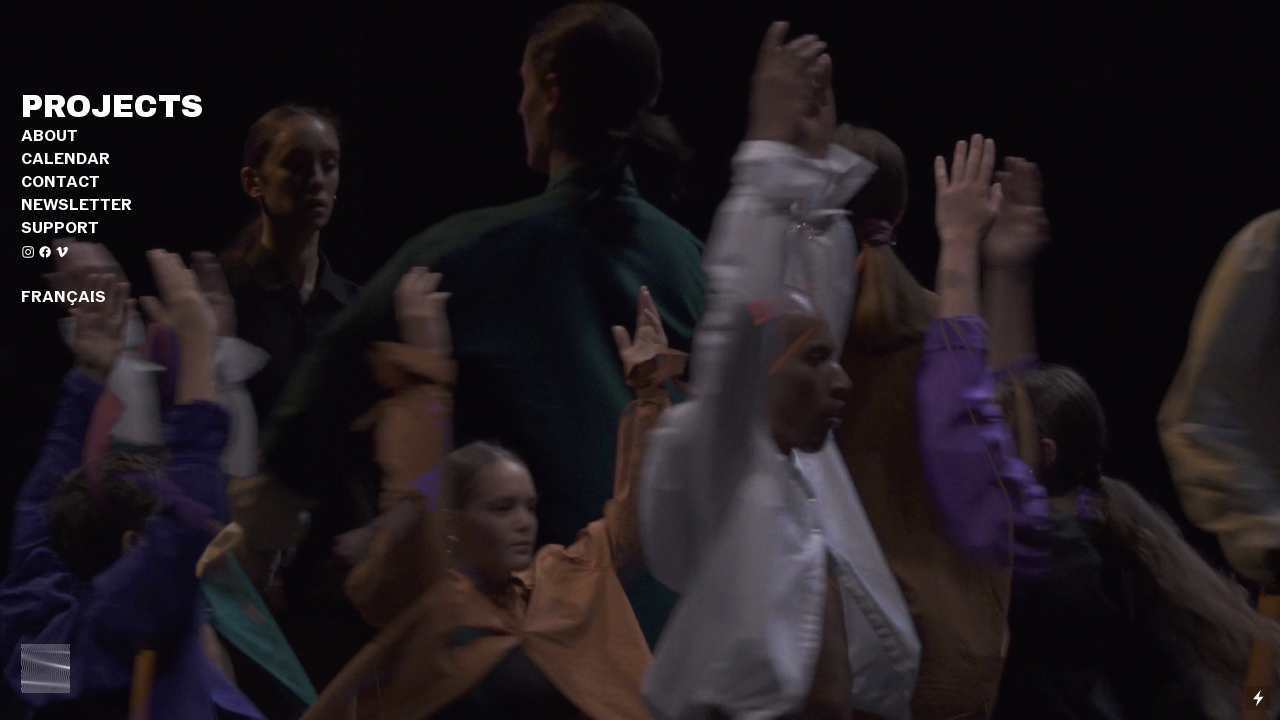

--- FILE ---
content_type: text/html; charset=UTF-8
request_url: https://rift.house/MENU-EN
body_size: 26382
content:
<!DOCTYPE html>
<!-- 

        Running on cargo.site

-->
<html lang="en" data-predefined-style="true" data-css-presets="true" data-css-preset data-typography-preset>
	<head>
<script>
				var __cargo_context__ = 'live';
				var __cargo_js_ver__ = 'c=2806793921';
				var __cargo_maint__ = false;
				
				
			</script>
					<meta http-equiv="X-UA-Compatible" content="IE=edge,chrome=1">
		<meta http-equiv="Content-Type" content="text/html; charset=utf-8">
		<meta name="viewport" content="initial-scale=1.0, maximum-scale=1.0, user-scalable=no">
		
			<meta name="robots" content="index,follow">
		<title>MENU EN — RIFT</title>
		<meta name="description" content="PROJECTS ABOUT CALENDAR CONTACT NEWSLETTER SUPPORT ︎ ︎ ︎ FRANÇAIS">
				<meta name="twitter:card" content="summary_large_image">
		<meta name="twitter:title" content="MENU EN — RIFT">
		<meta name="twitter:description" content="PROJECTS ABOUT CALENDAR CONTACT NEWSLETTER SUPPORT ︎ ︎ ︎ FRANÇAIS">
		<meta name="twitter:image" content="https://freight.cargo.site/w/1200/i/8f47fc09f6736ea6808b868a85db9f9a35873728733acf5e500a894db76dd6e6/RIFT-HD-24.jpg">
		<meta property="og:locale" content="en_US">
		<meta property="og:title" content="MENU EN — RIFT">
		<meta property="og:description" content="PROJECTS ABOUT CALENDAR CONTACT NEWSLETTER SUPPORT ︎ ︎ ︎ FRANÇAIS">
		<meta property="og:url" content="https://rift.house/MENU-EN">
		<meta property="og:image" content="https://freight.cargo.site/w/1200/i/8f47fc09f6736ea6808b868a85db9f9a35873728733acf5e500a894db76dd6e6/RIFT-HD-24.jpg">
		<meta property="og:type" content="website">

		<link rel="preconnect" href="https://static.cargo.site" crossorigin>
		<link rel="preconnect" href="https://freight.cargo.site" crossorigin>

		<link rel="preconnect" href="https://fonts.gstatic.com" crossorigin>
				<link rel="preconnect" href="https://type.cargo.site" crossorigin>

		<!--<link rel="preload" href="https://static.cargo.site/assets/social/IconFont-Regular-0.9.3.woff2" as="font" type="font/woff" crossorigin>-->

		

		<link href="https://freight.cargo.site/t/original/i/05c0111af90915b7ac2455c182babf2a43f2799151acad21110a4f765dd171ad/RIFT-PROFIL-PIC-BLACK-02.ico" rel="shortcut icon">
		<link href="https://rift.house/rss" rel="alternate" type="application/rss+xml" title="RIFT feed">

		<link href="//fonts.googleapis.com/css?family=Archivo Black:400&c=2806793921&" id="" rel="stylesheet" type="text/css" />
<link href="https://rift.house/stylesheet?c=2806793921&1732555416" id="member_stylesheet" rel="stylesheet" type="text/css" />
<style id="">@font-face{font-family:Icons;src:url(https://static.cargo.site/assets/social/IconFont-Regular-0.9.3.woff2);unicode-range:U+E000-E15C,U+F0000,U+FE0E}@font-face{font-family:Icons;src:url(https://static.cargo.site/assets/social/IconFont-Regular-0.9.3.woff2);font-weight:240;unicode-range:U+E000-E15C,U+F0000,U+FE0E}@font-face{font-family:Icons;src:url(https://static.cargo.site/assets/social/IconFont-Regular-0.9.3.woff2);unicode-range:U+E000-E15C,U+F0000,U+FE0E;font-weight:400}@font-face{font-family:Icons;src:url(https://static.cargo.site/assets/social/IconFont-Regular-0.9.3.woff2);unicode-range:U+E000-E15C,U+F0000,U+FE0E;font-weight:600}@font-face{font-family:Icons;src:url(https://static.cargo.site/assets/social/IconFont-Regular-0.9.3.woff2);unicode-range:U+E000-E15C,U+F0000,U+FE0E;font-weight:800}@font-face{font-family:Icons;src:url(https://static.cargo.site/assets/social/IconFont-Regular-0.9.3.woff2);unicode-range:U+E000-E15C,U+F0000,U+FE0E;font-style:italic}@font-face{font-family:Icons;src:url(https://static.cargo.site/assets/social/IconFont-Regular-0.9.3.woff2);unicode-range:U+E000-E15C,U+F0000,U+FE0E;font-weight:200;font-style:italic}@font-face{font-family:Icons;src:url(https://static.cargo.site/assets/social/IconFont-Regular-0.9.3.woff2);unicode-range:U+E000-E15C,U+F0000,U+FE0E;font-weight:400;font-style:italic}@font-face{font-family:Icons;src:url(https://static.cargo.site/assets/social/IconFont-Regular-0.9.3.woff2);unicode-range:U+E000-E15C,U+F0000,U+FE0E;font-weight:600;font-style:italic}@font-face{font-family:Icons;src:url(https://static.cargo.site/assets/social/IconFont-Regular-0.9.3.woff2);unicode-range:U+E000-E15C,U+F0000,U+FE0E;font-weight:800;font-style:italic}body.iconfont-loading,body.iconfont-loading *{color:transparent!important}body{-moz-osx-font-smoothing:grayscale;-webkit-font-smoothing:antialiased;-webkit-text-size-adjust:none}body.no-scroll{overflow:hidden}/*!
 * Content
 */.page{word-wrap:break-word}:focus{outline:0}.pointer-events-none{pointer-events:none}.pointer-events-auto{pointer-events:auto}.pointer-events-none .page_content .audio-player,.pointer-events-none .page_content .shop_product,.pointer-events-none .page_content a,.pointer-events-none .page_content audio,.pointer-events-none .page_content button,.pointer-events-none .page_content details,.pointer-events-none .page_content iframe,.pointer-events-none .page_content img,.pointer-events-none .page_content input,.pointer-events-none .page_content video{pointer-events:auto}.pointer-events-none .page_content *>a,.pointer-events-none .page_content>a{position:relative}s *{text-transform:inherit}#toolset{position:fixed;bottom:10px;right:10px;z-index:8}.mobile #toolset,.template_site_inframe #toolset{display:none}#toolset a{display:block;height:24px;width:24px;margin:0;padding:0;text-decoration:none;background:rgba(0,0,0,.2)}#toolset a:hover{background:rgba(0,0,0,.8)}[data-adminview] #toolset a,[data-adminview] #toolset_admin a{background:rgba(0,0,0,.04);pointer-events:none;cursor:default}#toolset_admin a:active{background:rgba(0,0,0,.7)}#toolset_admin a svg>*{transform:scale(1.1) translate(0,-.5px);transform-origin:50% 50%}#toolset_admin a svg{pointer-events:none;width:100%!important;height:auto!important}#following-container{overflow:auto;-webkit-overflow-scrolling:touch}#following-container iframe{height:100%;width:100%;position:absolute;top:0;left:0;right:0;bottom:0}:root{--following-width:-400px;--following-animation-duration:450ms}@keyframes following-open{0%{transform:translateX(0)}100%{transform:translateX(var(--following-width))}}@keyframes following-open-inverse{0%{transform:translateX(0)}100%{transform:translateX(calc(-1 * var(--following-width)))}}@keyframes following-close{0%{transform:translateX(var(--following-width))}100%{transform:translateX(0)}}@keyframes following-close-inverse{0%{transform:translateX(calc(-1 * var(--following-width)))}100%{transform:translateX(0)}}body.animate-left{animation:following-open var(--following-animation-duration);animation-fill-mode:both;animation-timing-function:cubic-bezier(.24,1,.29,1)}#following-container.animate-left{animation:following-close-inverse var(--following-animation-duration);animation-fill-mode:both;animation-timing-function:cubic-bezier(.24,1,.29,1)}#following-container.animate-left #following-frame{animation:following-close var(--following-animation-duration);animation-fill-mode:both;animation-timing-function:cubic-bezier(.24,1,.29,1)}body.animate-right{animation:following-close var(--following-animation-duration);animation-fill-mode:both;animation-timing-function:cubic-bezier(.24,1,.29,1)}#following-container.animate-right{animation:following-open-inverse var(--following-animation-duration);animation-fill-mode:both;animation-timing-function:cubic-bezier(.24,1,.29,1)}#following-container.animate-right #following-frame{animation:following-open var(--following-animation-duration);animation-fill-mode:both;animation-timing-function:cubic-bezier(.24,1,.29,1)}.slick-slider{position:relative;display:block;-moz-box-sizing:border-box;box-sizing:border-box;-webkit-user-select:none;-moz-user-select:none;-ms-user-select:none;user-select:none;-webkit-touch-callout:none;-khtml-user-select:none;-ms-touch-action:pan-y;touch-action:pan-y;-webkit-tap-highlight-color:transparent}.slick-list{position:relative;display:block;overflow:hidden;margin:0;padding:0}.slick-list:focus{outline:0}.slick-list.dragging{cursor:pointer;cursor:hand}.slick-slider .slick-list,.slick-slider .slick-track{transform:translate3d(0,0,0);will-change:transform}.slick-track{position:relative;top:0;left:0;display:block}.slick-track:after,.slick-track:before{display:table;content:'';width:1px;height:1px;margin-top:-1px;margin-left:-1px}.slick-track:after{clear:both}.slick-loading .slick-track{visibility:hidden}.slick-slide{display:none;float:left;height:100%;min-height:1px}[dir=rtl] .slick-slide{float:right}.content .slick-slide img{display:inline-block}.content .slick-slide img:not(.image-zoom){cursor:pointer}.content .scrub .slick-list,.content .scrub .slick-slide img:not(.image-zoom){cursor:ew-resize}body.slideshow-scrub-dragging *{cursor:ew-resize!important}.content .slick-slide img:not([src]),.content .slick-slide img[src='']{width:100%;height:auto}.slick-slide.slick-loading img{display:none}.slick-slide.dragging img{pointer-events:none}.slick-initialized .slick-slide{display:block}.slick-loading .slick-slide{visibility:hidden}.slick-vertical .slick-slide{display:block;height:auto;border:1px solid transparent}.slick-arrow.slick-hidden{display:none}.slick-arrow{position:absolute;z-index:9;width:0;top:0;height:100%;cursor:pointer;will-change:opacity;-webkit-transition:opacity 333ms cubic-bezier(.4,0,.22,1);transition:opacity 333ms cubic-bezier(.4,0,.22,1)}.slick-arrow.hidden{opacity:0}.slick-arrow svg{position:absolute;width:36px;height:36px;top:0;left:0;right:0;bottom:0;margin:auto;transform:translate(.25px,.25px)}.slick-arrow svg.right-arrow{transform:translate(.25px,.25px) scaleX(-1)}.slick-arrow svg:active{opacity:.75}.slick-arrow svg .arrow-shape{fill:none!important;stroke:#fff;stroke-linecap:square}.slick-arrow svg .arrow-outline{fill:none!important;stroke-width:2.5px;stroke:rgba(0,0,0,.6);stroke-linecap:square}.slick-arrow.slick-next{right:0;text-align:right}.slick-next svg,.wallpaper-navigation .slick-next svg{margin-right:10px}.mobile .slick-next svg{margin-right:10px}.slick-arrow.slick-prev{text-align:left}.slick-prev svg,.wallpaper-navigation .slick-prev svg{margin-left:10px}.mobile .slick-prev svg{margin-left:10px}.loading_animation{display:none;vertical-align:middle;z-index:15;line-height:0;pointer-events:none;border-radius:100%}.loading_animation.hidden{display:none}.loading_animation.pulsing{opacity:0;display:inline-block;animation-delay:.1s;-webkit-animation-delay:.1s;-moz-animation-delay:.1s;animation-duration:12s;animation-iteration-count:infinite;animation:fade-pulse-in .5s ease-in-out;-moz-animation:fade-pulse-in .5s ease-in-out;-webkit-animation:fade-pulse-in .5s ease-in-out;-webkit-animation-fill-mode:forwards;-moz-animation-fill-mode:forwards;animation-fill-mode:forwards}.loading_animation.pulsing.no-delay{animation-delay:0s;-webkit-animation-delay:0s;-moz-animation-delay:0s}.loading_animation div{border-radius:100%}.loading_animation div svg{max-width:100%;height:auto}.loading_animation div,.loading_animation div svg{width:20px;height:20px}.loading_animation.full-width svg{width:100%;height:auto}.loading_animation.full-width.big svg{width:100px;height:100px}.loading_animation div svg>*{fill:#ccc}.loading_animation div{-webkit-animation:spin-loading 12s ease-out;-webkit-animation-iteration-count:infinite;-moz-animation:spin-loading 12s ease-out;-moz-animation-iteration-count:infinite;animation:spin-loading 12s ease-out;animation-iteration-count:infinite}.loading_animation.hidden{display:none}[data-backdrop] .loading_animation{position:absolute;top:15px;left:15px;z-index:99}.loading_animation.position-absolute.middle{top:calc(50% - 10px);left:calc(50% - 10px)}.loading_animation.position-absolute.topleft{top:0;left:0}.loading_animation.position-absolute.middleright{top:calc(50% - 10px);right:1rem}.loading_animation.position-absolute.middleleft{top:calc(50% - 10px);left:1rem}.loading_animation.gray div svg>*{fill:#999}.loading_animation.gray-dark div svg>*{fill:#666}.loading_animation.gray-darker div svg>*{fill:#555}.loading_animation.gray-light div svg>*{fill:#ccc}.loading_animation.white div svg>*{fill:rgba(255,255,255,.85)}.loading_animation.blue div svg>*{fill:#698fff}.loading_animation.inline{display:inline-block;margin-bottom:.5ex}.loading_animation.inline.left{margin-right:.5ex}@-webkit-keyframes fade-pulse-in{0%{opacity:0}50%{opacity:.5}100%{opacity:1}}@-moz-keyframes fade-pulse-in{0%{opacity:0}50%{opacity:.5}100%{opacity:1}}@keyframes fade-pulse-in{0%{opacity:0}50%{opacity:.5}100%{opacity:1}}@-webkit-keyframes pulsate{0%{opacity:1}50%{opacity:0}100%{opacity:1}}@-moz-keyframes pulsate{0%{opacity:1}50%{opacity:0}100%{opacity:1}}@keyframes pulsate{0%{opacity:1}50%{opacity:0}100%{opacity:1}}@-webkit-keyframes spin-loading{0%{transform:rotate(0)}9%{transform:rotate(1050deg)}18%{transform:rotate(-1090deg)}20%{transform:rotate(-1080deg)}23%{transform:rotate(-1080deg)}28%{transform:rotate(-1095deg)}29%{transform:rotate(-1065deg)}34%{transform:rotate(-1080deg)}35%{transform:rotate(-1050deg)}40%{transform:rotate(-1065deg)}41%{transform:rotate(-1035deg)}44%{transform:rotate(-1035deg)}47%{transform:rotate(-2160deg)}50%{transform:rotate(-2160deg)}56%{transform:rotate(45deg)}60%{transform:rotate(45deg)}80%{transform:rotate(6120deg)}100%{transform:rotate(0)}}@keyframes spin-loading{0%{transform:rotate(0)}9%{transform:rotate(1050deg)}18%{transform:rotate(-1090deg)}20%{transform:rotate(-1080deg)}23%{transform:rotate(-1080deg)}28%{transform:rotate(-1095deg)}29%{transform:rotate(-1065deg)}34%{transform:rotate(-1080deg)}35%{transform:rotate(-1050deg)}40%{transform:rotate(-1065deg)}41%{transform:rotate(-1035deg)}44%{transform:rotate(-1035deg)}47%{transform:rotate(-2160deg)}50%{transform:rotate(-2160deg)}56%{transform:rotate(45deg)}60%{transform:rotate(45deg)}80%{transform:rotate(6120deg)}100%{transform:rotate(0)}}[grid-row]{align-items:flex-start;box-sizing:border-box;display:-webkit-box;display:-webkit-flex;display:-ms-flexbox;display:flex;-webkit-flex-wrap:wrap;-ms-flex-wrap:wrap;flex-wrap:wrap}[grid-col]{box-sizing:border-box}[grid-row] [grid-col].empty:after{content:"\0000A0";cursor:text}body.mobile[data-adminview=content-editproject] [grid-row] [grid-col].empty:after{display:none}[grid-col=auto]{-webkit-box-flex:1;-webkit-flex:1;-ms-flex:1;flex:1}[grid-col=x12]{width:100%}[grid-col=x11]{width:50%}[grid-col=x10]{width:33.33%}[grid-col=x9]{width:25%}[grid-col=x8]{width:20%}[grid-col=x7]{width:16.666666667%}[grid-col=x6]{width:14.285714286%}[grid-col=x5]{width:12.5%}[grid-col=x4]{width:11.111111111%}[grid-col=x3]{width:10%}[grid-col=x2]{width:9.090909091%}[grid-col=x1]{width:8.333333333%}[grid-col="1"]{width:8.33333%}[grid-col="2"]{width:16.66667%}[grid-col="3"]{width:25%}[grid-col="4"]{width:33.33333%}[grid-col="5"]{width:41.66667%}[grid-col="6"]{width:50%}[grid-col="7"]{width:58.33333%}[grid-col="8"]{width:66.66667%}[grid-col="9"]{width:75%}[grid-col="10"]{width:83.33333%}[grid-col="11"]{width:91.66667%}[grid-col="12"]{width:100%}body.mobile [grid-responsive] [grid-col]{width:100%;-webkit-box-flex:none;-webkit-flex:none;-ms-flex:none;flex:none}[data-ce-host=true][contenteditable=true] [grid-pad]{pointer-events:none}[data-ce-host=true][contenteditable=true] [grid-pad]>*{pointer-events:auto}[grid-pad="0"]{padding:0}[grid-pad="0.25"]{padding:.125rem}[grid-pad="0.5"]{padding:.25rem}[grid-pad="0.75"]{padding:.375rem}[grid-pad="1"]{padding:.5rem}[grid-pad="1.25"]{padding:.625rem}[grid-pad="1.5"]{padding:.75rem}[grid-pad="1.75"]{padding:.875rem}[grid-pad="2"]{padding:1rem}[grid-pad="2.5"]{padding:1.25rem}[grid-pad="3"]{padding:1.5rem}[grid-pad="3.5"]{padding:1.75rem}[grid-pad="4"]{padding:2rem}[grid-pad="5"]{padding:2.5rem}[grid-pad="6"]{padding:3rem}[grid-pad="7"]{padding:3.5rem}[grid-pad="8"]{padding:4rem}[grid-pad="9"]{padding:4.5rem}[grid-pad="10"]{padding:5rem}[grid-gutter="0"]{margin:0}[grid-gutter="0.5"]{margin:-.25rem}[grid-gutter="1"]{margin:-.5rem}[grid-gutter="1.5"]{margin:-.75rem}[grid-gutter="2"]{margin:-1rem}[grid-gutter="2.5"]{margin:-1.25rem}[grid-gutter="3"]{margin:-1.5rem}[grid-gutter="3.5"]{margin:-1.75rem}[grid-gutter="4"]{margin:-2rem}[grid-gutter="5"]{margin:-2.5rem}[grid-gutter="6"]{margin:-3rem}[grid-gutter="7"]{margin:-3.5rem}[grid-gutter="8"]{margin:-4rem}[grid-gutter="10"]{margin:-5rem}[grid-gutter="12"]{margin:-6rem}[grid-gutter="14"]{margin:-7rem}[grid-gutter="16"]{margin:-8rem}[grid-gutter="18"]{margin:-9rem}[grid-gutter="20"]{margin:-10rem}small{max-width:100%;text-decoration:inherit}img:not([src]),img[src='']{outline:1px solid rgba(177,177,177,.4);outline-offset:-1px;content:url([data-uri])}img.image-zoom{cursor:-webkit-zoom-in;cursor:-moz-zoom-in;cursor:zoom-in}#imprimatur{color:#333;font-size:10px;font-family:-apple-system,BlinkMacSystemFont,"Segoe UI",Roboto,Oxygen,Ubuntu,Cantarell,"Open Sans","Helvetica Neue",sans-serif,"Sans Serif",Icons;/*!System*/position:fixed;opacity:.3;right:-28px;bottom:160px;transform:rotate(270deg);-ms-transform:rotate(270deg);-webkit-transform:rotate(270deg);z-index:8;text-transform:uppercase;color:#999;opacity:.5;padding-bottom:2px;text-decoration:none}.mobile #imprimatur{display:none}bodycopy cargo-link a{font-family:-apple-system,BlinkMacSystemFont,"Segoe UI",Roboto,Oxygen,Ubuntu,Cantarell,"Open Sans","Helvetica Neue",sans-serif,"Sans Serif",Icons;/*!System*/font-size:12px;font-style:normal;font-weight:400;transform:rotate(270deg);text-decoration:none;position:fixed!important;right:-27px;bottom:100px;text-decoration:none;letter-spacing:normal;background:0 0;border:0;border-bottom:0;outline:0}/*! PhotoSwipe Default UI CSS by Dmitry Semenov | photoswipe.com | MIT license */.pswp--has_mouse .pswp__button--arrow--left,.pswp--has_mouse .pswp__button--arrow--right,.pswp__ui{visibility:visible}.pswp--minimal--dark .pswp__top-bar,.pswp__button{background:0 0}.pswp,.pswp__bg,.pswp__container,.pswp__img--placeholder,.pswp__zoom-wrap,.quick-view-navigation{-webkit-backface-visibility:hidden}.pswp__button{cursor:pointer;opacity:1;-webkit-appearance:none;transition:opacity .2s;-webkit-box-shadow:none;box-shadow:none}.pswp__button-close>svg{top:10px;right:10px;margin-left:auto}.pswp--touch .quick-view-navigation{display:none}.pswp__ui{-webkit-font-smoothing:auto;opacity:1;z-index:1550}.quick-view-navigation{will-change:opacity;-webkit-transition:opacity 333ms cubic-bezier(.4,0,.22,1);transition:opacity 333ms cubic-bezier(.4,0,.22,1)}.quick-view-navigation .pswp__group .pswp__button{pointer-events:auto}.pswp__button>svg{position:absolute;width:36px;height:36px}.quick-view-navigation .pswp__group:active svg{opacity:.75}.pswp__button svg .shape-shape{fill:#fff}.pswp__button svg .shape-outline{fill:#000}.pswp__button-prev>svg{top:0;bottom:0;left:10px;margin:auto}.pswp__button-next>svg{top:0;bottom:0;right:10px;margin:auto}.quick-view-navigation .pswp__group .pswp__button-prev{position:absolute;left:0;top:0;width:0;height:100%}.quick-view-navigation .pswp__group .pswp__button-next{position:absolute;right:0;top:0;width:0;height:100%}.quick-view-navigation .close-button,.quick-view-navigation .left-arrow,.quick-view-navigation .right-arrow{transform:translate(.25px,.25px)}.quick-view-navigation .right-arrow{transform:translate(.25px,.25px) scaleX(-1)}.pswp__button svg .shape-outline{fill:transparent!important;stroke:#000;stroke-width:2.5px;stroke-linecap:square}.pswp__button svg .shape-shape{fill:transparent!important;stroke:#fff;stroke-width:1.5px;stroke-linecap:square}.pswp__bg,.pswp__scroll-wrap,.pswp__zoom-wrap{width:100%;position:absolute}.quick-view-navigation .pswp__group .pswp__button-close{margin:0}.pswp__container,.pswp__item,.pswp__zoom-wrap{right:0;bottom:0;top:0;position:absolute;left:0}.pswp__ui--hidden .pswp__button{opacity:.001}.pswp__ui--hidden .pswp__button,.pswp__ui--hidden .pswp__button *{pointer-events:none}.pswp .pswp__ui.pswp__ui--displaynone{display:none}.pswp__element--disabled{display:none!important}/*! PhotoSwipe main CSS by Dmitry Semenov | photoswipe.com | MIT license */.pswp{position:fixed;display:none;height:100%;width:100%;top:0;left:0;right:0;bottom:0;margin:auto;-ms-touch-action:none;touch-action:none;z-index:9999999;-webkit-text-size-adjust:100%;line-height:initial;letter-spacing:initial;outline:0}.pswp img{max-width:none}.pswp--zoom-disabled .pswp__img{cursor:default!important}.pswp--animate_opacity{opacity:.001;will-change:opacity;-webkit-transition:opacity 333ms cubic-bezier(.4,0,.22,1);transition:opacity 333ms cubic-bezier(.4,0,.22,1)}.pswp--open{display:block}.pswp--zoom-allowed .pswp__img{cursor:-webkit-zoom-in;cursor:-moz-zoom-in;cursor:zoom-in}.pswp--zoomed-in .pswp__img{cursor:-webkit-grab;cursor:-moz-grab;cursor:grab}.pswp--dragging .pswp__img{cursor:-webkit-grabbing;cursor:-moz-grabbing;cursor:grabbing}.pswp__bg{left:0;top:0;height:100%;opacity:0;transform:translateZ(0);will-change:opacity}.pswp__scroll-wrap{left:0;top:0;height:100%}.pswp__container,.pswp__zoom-wrap{-ms-touch-action:none;touch-action:none}.pswp__container,.pswp__img{-webkit-user-select:none;-moz-user-select:none;-ms-user-select:none;user-select:none;-webkit-tap-highlight-color:transparent;-webkit-touch-callout:none}.pswp__zoom-wrap{-webkit-transform-origin:left top;-ms-transform-origin:left top;transform-origin:left top;-webkit-transition:-webkit-transform 222ms cubic-bezier(.4,0,.22,1);transition:transform 222ms cubic-bezier(.4,0,.22,1)}.pswp__bg{-webkit-transition:opacity 222ms cubic-bezier(.4,0,.22,1);transition:opacity 222ms cubic-bezier(.4,0,.22,1)}.pswp--animated-in .pswp__bg,.pswp--animated-in .pswp__zoom-wrap{-webkit-transition:none;transition:none}.pswp--hide-overflow .pswp__scroll-wrap,.pswp--hide-overflow.pswp{overflow:hidden}.pswp__img{position:absolute;width:auto;height:auto;top:0;left:0}.pswp__img--placeholder--blank{background:#222}.pswp--ie .pswp__img{width:100%!important;height:auto!important;left:0;top:0}.pswp__ui--idle{opacity:0}.pswp__error-msg{position:absolute;left:0;top:50%;width:100%;text-align:center;font-size:14px;line-height:16px;margin-top:-8px;color:#ccc}.pswp__error-msg a{color:#ccc;text-decoration:underline}.pswp__error-msg{font-family:-apple-system,BlinkMacSystemFont,"Segoe UI",Roboto,Oxygen,Ubuntu,Cantarell,"Open Sans","Helvetica Neue",sans-serif}.quick-view.mouse-down .iframe-item{pointer-events:none!important}.quick-view-caption-positioner{pointer-events:none;width:100%;height:100%}.quick-view-caption-wrapper{margin:auto;position:absolute;bottom:0;left:0;right:0}.quick-view-horizontal-align-left .quick-view-caption-wrapper{margin-left:0}.quick-view-horizontal-align-right .quick-view-caption-wrapper{margin-right:0}[data-quick-view-caption]{transition:.1s opacity ease-in-out;position:absolute;bottom:0;left:0;right:0}.quick-view-horizontal-align-left [data-quick-view-caption]{text-align:left}.quick-view-horizontal-align-right [data-quick-view-caption]{text-align:right}.quick-view-caption{transition:.1s opacity ease-in-out}.quick-view-caption>*{display:inline-block}.quick-view-caption *{pointer-events:auto}.quick-view-caption.hidden{opacity:0}.shop_product .dropdown_wrapper{flex:0 0 100%;position:relative}.shop_product select{appearance:none;-moz-appearance:none;-webkit-appearance:none;outline:0;-webkit-font-smoothing:antialiased;-moz-osx-font-smoothing:grayscale;cursor:pointer;border-radius:0;white-space:nowrap;overflow:hidden!important;text-overflow:ellipsis}.shop_product select.dropdown::-ms-expand{display:none}.shop_product a{cursor:pointer;border-bottom:none;text-decoration:none}.shop_product a.out-of-stock{pointer-events:none}body.audio-player-dragging *{cursor:ew-resize!important}.audio-player{display:inline-flex;flex:1 0 calc(100% - 2px);width:calc(100% - 2px)}.audio-player .button{height:100%;flex:0 0 3.3rem;display:flex}.audio-player .separator{left:3.3rem;height:100%}.audio-player .buffer{width:0%;height:100%;transition:left .3s linear,width .3s linear}.audio-player.seeking .buffer{transition:left 0s,width 0s}.audio-player.seeking{user-select:none;-webkit-user-select:none;cursor:ew-resize}.audio-player.seeking *{user-select:none;-webkit-user-select:none;cursor:ew-resize}.audio-player .bar{overflow:hidden;display:flex;justify-content:space-between;align-content:center;flex-grow:1}.audio-player .progress{width:0%;height:100%;transition:width .3s linear}.audio-player.seeking .progress{transition:width 0s}.audio-player .pause,.audio-player .play{cursor:pointer;height:100%}.audio-player .note-icon{margin:auto 0;order:2;flex:0 1 auto}.audio-player .title{white-space:nowrap;overflow:hidden;text-overflow:ellipsis;pointer-events:none;user-select:none;padding:.5rem 0 .5rem 1rem;margin:auto auto auto 0;flex:0 3 auto;min-width:0;width:100%}.audio-player .total-time{flex:0 1 auto;margin:auto 0}.audio-player .current-time,.audio-player .play-text{flex:0 1 auto;margin:auto 0}.audio-player .stream-anim{user-select:none;margin:auto auto auto 0}.audio-player .stream-anim span{display:inline-block}.audio-player .buffer,.audio-player .current-time,.audio-player .note-svg,.audio-player .play-text,.audio-player .separator,.audio-player .total-time{user-select:none;pointer-events:none}.audio-player .buffer,.audio-player .play-text,.audio-player .progress{position:absolute}.audio-player,.audio-player .bar,.audio-player .button,.audio-player .current-time,.audio-player .note-icon,.audio-player .pause,.audio-player .play,.audio-player .total-time{position:relative}body.mobile .audio-player,body.mobile .audio-player *{-webkit-touch-callout:none}#standalone-admin-frame{border:0;width:400px;position:absolute;right:0;top:0;height:100vh;z-index:99}body[standalone-admin=true] #standalone-admin-frame{transform:translate(0,0)}body[standalone-admin=true] .main_container{width:calc(100% - 400px)}body[standalone-admin=false] #standalone-admin-frame{transform:translate(100%,0)}body[standalone-admin=false] .main_container{width:100%}.toggle_standaloneAdmin{position:fixed;top:0;right:400px;height:40px;width:40px;z-index:999;cursor:pointer;background-color:rgba(0,0,0,.4)}.toggle_standaloneAdmin:active{opacity:.7}body[standalone-admin=false] .toggle_standaloneAdmin{right:0}.toggle_standaloneAdmin *{color:#fff;fill:#fff}.toggle_standaloneAdmin svg{padding:6px;width:100%;height:100%;opacity:.85}body[standalone-admin=false] .toggle_standaloneAdmin #close,body[standalone-admin=true] .toggle_standaloneAdmin #backdropsettings{display:none}.toggle_standaloneAdmin>div{width:100%;height:100%}#admin_toggle_button{position:fixed;top:50%;transform:translate(0,-50%);right:400px;height:36px;width:12px;z-index:999;cursor:pointer;background-color:rgba(0,0,0,.09);padding-left:2px;margin-right:5px}#admin_toggle_button .bar{content:'';background:rgba(0,0,0,.09);position:fixed;width:5px;bottom:0;top:0;z-index:10}#admin_toggle_button:active{background:rgba(0,0,0,.065)}#admin_toggle_button *{color:#fff;fill:#fff}#admin_toggle_button svg{padding:0;width:16px;height:36px;margin-left:1px;opacity:1}#admin_toggle_button svg *{fill:#fff;opacity:1}#admin_toggle_button[data-state=closed] .toggle_admin_close{display:none}#admin_toggle_button[data-state=closed],#admin_toggle_button[data-state=closed] .toggle_admin_open{width:20px;cursor:pointer;margin:0}#admin_toggle_button[data-state=closed] svg{margin-left:2px}#admin_toggle_button[data-state=open] .toggle_admin_open{display:none}select,select *{text-rendering:auto!important}b b{font-weight:inherit}*{-webkit-box-sizing:border-box;-moz-box-sizing:border-box;box-sizing:border-box}customhtml>*{position:relative;z-index:10}body,html{min-height:100vh;margin:0;padding:0}html{touch-action:manipulation;position:relative;background-color:#fff}.main_container{min-height:100vh;width:100%;overflow:hidden}.container{display:-webkit-box;display:-webkit-flex;display:-moz-box;display:-ms-flexbox;display:flex;-webkit-flex-wrap:wrap;-moz-flex-wrap:wrap;-ms-flex-wrap:wrap;flex-wrap:wrap;max-width:100%;width:100%;overflow:visible}.container{align-items:flex-start;-webkit-align-items:flex-start}.page{z-index:2}.page ul li>text-limit{display:block}.content,.content_container,.pinned{-webkit-flex:1 0 auto;-moz-flex:1 0 auto;-ms-flex:1 0 auto;flex:1 0 auto;max-width:100%}.content_container{width:100%}.content_container.full_height{min-height:100vh}.page_background{position:absolute;top:0;left:0;width:100%;height:100%}.page_container{position:relative;overflow:visible;width:100%}.backdrop{position:absolute;top:0;z-index:1;width:100%;height:100%;max-height:100vh}.backdrop>div{position:absolute;top:0;left:0;width:100%;height:100%;-webkit-backface-visibility:hidden;backface-visibility:hidden;transform:translate3d(0,0,0);contain:strict}[data-backdrop].backdrop>div[data-overflowing]{max-height:100vh;position:absolute;top:0;left:0}body.mobile [split-responsive]{display:flex;flex-direction:column}body.mobile [split-responsive] .container{width:100%;order:2}body.mobile [split-responsive] .backdrop{position:relative;height:50vh;width:100%;order:1}body.mobile [split-responsive] [data-auxiliary].backdrop{position:absolute;height:50vh;width:100%;order:1}.page{position:relative;z-index:2}img[data-align=left]{float:left}img[data-align=right]{float:right}[data-rotation]{transform-origin:center center}.content .page_content:not([contenteditable=true]) [data-draggable]{pointer-events:auto!important;backface-visibility:hidden}.preserve-3d{-moz-transform-style:preserve-3d;transform-style:preserve-3d}.content .page_content:not([contenteditable=true]) [data-draggable] iframe{pointer-events:none!important}.dragging-active iframe{pointer-events:none!important}.content .page_content:not([contenteditable=true]) [data-draggable]:active{opacity:1}.content .scroll-transition-fade{transition:transform 1s ease-in-out,opacity .8s ease-in-out}.content .scroll-transition-fade.below-viewport{opacity:0;transform:translateY(40px)}.mobile.full_width .page_container:not([split-layout]) .container_width{width:100%}[data-view=pinned_bottom] .bottom_pin_invisibility{visibility:hidden}.pinned{position:relative;width:100%}.pinned .page_container.accommodate:not(.fixed):not(.overlay){z-index:2}.pinned .page_container.overlay{position:absolute;z-index:4}.pinned .page_container.overlay.fixed{position:fixed}.pinned .page_container.overlay.fixed .page{max-height:100vh;-webkit-overflow-scrolling:touch}.pinned .page_container.overlay.fixed .page.allow-scroll{overflow-y:auto;overflow-x:hidden}.pinned .page_container.overlay.fixed .page.allow-scroll{align-items:flex-start;-webkit-align-items:flex-start}.pinned .page_container .page.allow-scroll::-webkit-scrollbar{width:0;background:0 0;display:none}.pinned.pinned_top .page_container.overlay{left:0;top:0}.pinned.pinned_bottom .page_container.overlay{left:0;bottom:0}div[data-container=set]:empty{margin-top:1px}.thumbnails{position:relative;z-index:1}[thumbnails=grid]{align-items:baseline}[thumbnails=justify] .thumbnail{box-sizing:content-box}[thumbnails][data-padding-zero] .thumbnail{margin-bottom:-1px}[thumbnails=montessori] .thumbnail{pointer-events:auto;position:absolute}[thumbnails] .thumbnail>a{display:block;text-decoration:none}[thumbnails=montessori]{height:0}[thumbnails][data-resizing],[thumbnails][data-resizing] *{cursor:nwse-resize}[thumbnails] .thumbnail .resize-handle{cursor:nwse-resize;width:26px;height:26px;padding:5px;position:absolute;opacity:.75;right:-1px;bottom:-1px;z-index:100}[thumbnails][data-resizing] .resize-handle{display:none}[thumbnails] .thumbnail .resize-handle svg{position:absolute;top:0;left:0}[thumbnails] .thumbnail .resize-handle:hover{opacity:1}[data-can-move].thumbnail .resize-handle svg .resize_path_outline{fill:#fff}[data-can-move].thumbnail .resize-handle svg .resize_path{fill:#000}[thumbnails=montessori] .thumbnail_sizer{height:0;width:100%;position:relative;padding-bottom:100%;pointer-events:none}[thumbnails] .thumbnail img{display:block;min-height:3px;margin-bottom:0}[thumbnails] .thumbnail img:not([src]),img[src=""]{margin:0!important;width:100%;min-height:3px;height:100%!important;position:absolute}[aspect-ratio="1x1"].thumb_image{height:0;padding-bottom:100%;overflow:hidden}[aspect-ratio="4x3"].thumb_image{height:0;padding-bottom:75%;overflow:hidden}[aspect-ratio="16x9"].thumb_image{height:0;padding-bottom:56.25%;overflow:hidden}[thumbnails] .thumb_image{width:100%;position:relative}[thumbnails][thumbnail-vertical-align=top]{align-items:flex-start}[thumbnails][thumbnail-vertical-align=middle]{align-items:center}[thumbnails][thumbnail-vertical-align=bottom]{align-items:baseline}[thumbnails][thumbnail-horizontal-align=left]{justify-content:flex-start}[thumbnails][thumbnail-horizontal-align=middle]{justify-content:center}[thumbnails][thumbnail-horizontal-align=right]{justify-content:flex-end}.thumb_image.default_image>svg{position:absolute;top:0;left:0;bottom:0;right:0;width:100%;height:100%}.thumb_image.default_image{outline:1px solid #ccc;outline-offset:-1px;position:relative}.mobile.full_width [data-view=Thumbnail] .thumbnails_width{width:100%}.content [data-draggable] a:active,.content [data-draggable] img:active{opacity:initial}.content .draggable-dragging{opacity:initial}[data-draggable].draggable_visible{visibility:visible}[data-draggable].draggable_hidden{visibility:hidden}.gallery_card [data-draggable],.marquee [data-draggable]{visibility:inherit}[data-draggable]{visibility:visible;background-color:rgba(0,0,0,.003)}#site_menu_panel_container .image-gallery:not(.initialized){height:0;padding-bottom:100%;min-height:initial}.image-gallery:not(.initialized){min-height:100vh;visibility:hidden;width:100%}.image-gallery .gallery_card img{display:block;width:100%;height:auto}.image-gallery .gallery_card{transform-origin:center}.image-gallery .gallery_card.dragging{opacity:.1;transform:initial!important}.image-gallery:not([image-gallery=slideshow]) .gallery_card iframe:only-child,.image-gallery:not([image-gallery=slideshow]) .gallery_card video:only-child{width:100%;height:100%;top:0;left:0;position:absolute}.image-gallery[image-gallery=slideshow] .gallery_card video[muted][autoplay]:not([controls]),.image-gallery[image-gallery=slideshow] .gallery_card video[muted][data-autoplay]:not([controls]){pointer-events:none}.image-gallery [image-gallery-pad="0"] video:only-child{object-fit:cover;height:calc(100% + 1px)}div.image-gallery>a,div.image-gallery>iframe,div.image-gallery>img,div.image-gallery>video{display:none}[image-gallery-row]{align-items:flex-start;box-sizing:border-box;display:-webkit-box;display:-webkit-flex;display:-ms-flexbox;display:flex;-webkit-flex-wrap:wrap;-ms-flex-wrap:wrap;flex-wrap:wrap}.image-gallery .gallery_card_image{width:100%;position:relative}[data-predefined-style=true] .image-gallery a.gallery_card{display:block;border:none}[image-gallery-col]{box-sizing:border-box}[image-gallery-col=x12]{width:100%}[image-gallery-col=x11]{width:50%}[image-gallery-col=x10]{width:33.33%}[image-gallery-col=x9]{width:25%}[image-gallery-col=x8]{width:20%}[image-gallery-col=x7]{width:16.666666667%}[image-gallery-col=x6]{width:14.285714286%}[image-gallery-col=x5]{width:12.5%}[image-gallery-col=x4]{width:11.111111111%}[image-gallery-col=x3]{width:10%}[image-gallery-col=x2]{width:9.090909091%}[image-gallery-col=x1]{width:8.333333333%}.content .page_content [image-gallery-pad].image-gallery{pointer-events:none}.content .page_content [image-gallery-pad].image-gallery .gallery_card_image>*,.content .page_content [image-gallery-pad].image-gallery .gallery_image_caption{pointer-events:auto}.content .page_content [image-gallery-pad="0"]{padding:0}.content .page_content [image-gallery-pad="0.25"]{padding:.125rem}.content .page_content [image-gallery-pad="0.5"]{padding:.25rem}.content .page_content [image-gallery-pad="0.75"]{padding:.375rem}.content .page_content [image-gallery-pad="1"]{padding:.5rem}.content .page_content [image-gallery-pad="1.25"]{padding:.625rem}.content .page_content [image-gallery-pad="1.5"]{padding:.75rem}.content .page_content [image-gallery-pad="1.75"]{padding:.875rem}.content .page_content [image-gallery-pad="2"]{padding:1rem}.content .page_content [image-gallery-pad="2.5"]{padding:1.25rem}.content .page_content [image-gallery-pad="3"]{padding:1.5rem}.content .page_content [image-gallery-pad="3.5"]{padding:1.75rem}.content .page_content [image-gallery-pad="4"]{padding:2rem}.content .page_content [image-gallery-pad="5"]{padding:2.5rem}.content .page_content [image-gallery-pad="6"]{padding:3rem}.content .page_content [image-gallery-pad="7"]{padding:3.5rem}.content .page_content [image-gallery-pad="8"]{padding:4rem}.content .page_content [image-gallery-pad="9"]{padding:4.5rem}.content .page_content [image-gallery-pad="10"]{padding:5rem}.content .page_content [image-gallery-gutter="0"]{margin:0}.content .page_content [image-gallery-gutter="0.5"]{margin:-.25rem}.content .page_content [image-gallery-gutter="1"]{margin:-.5rem}.content .page_content [image-gallery-gutter="1.5"]{margin:-.75rem}.content .page_content [image-gallery-gutter="2"]{margin:-1rem}.content .page_content [image-gallery-gutter="2.5"]{margin:-1.25rem}.content .page_content [image-gallery-gutter="3"]{margin:-1.5rem}.content .page_content [image-gallery-gutter="3.5"]{margin:-1.75rem}.content .page_content [image-gallery-gutter="4"]{margin:-2rem}.content .page_content [image-gallery-gutter="5"]{margin:-2.5rem}.content .page_content [image-gallery-gutter="6"]{margin:-3rem}.content .page_content [image-gallery-gutter="7"]{margin:-3.5rem}.content .page_content [image-gallery-gutter="8"]{margin:-4rem}.content .page_content [image-gallery-gutter="10"]{margin:-5rem}.content .page_content [image-gallery-gutter="12"]{margin:-6rem}.content .page_content [image-gallery-gutter="14"]{margin:-7rem}.content .page_content [image-gallery-gutter="16"]{margin:-8rem}.content .page_content [image-gallery-gutter="18"]{margin:-9rem}.content .page_content [image-gallery-gutter="20"]{margin:-10rem}[image-gallery=slideshow]:not(.initialized)>*{min-height:1px;opacity:0;min-width:100%}[image-gallery=slideshow][data-constrained-by=height] [image-gallery-vertical-align].slick-track{align-items:flex-start}[image-gallery=slideshow] img.image-zoom:active{opacity:initial}[image-gallery=slideshow].slick-initialized .gallery_card{pointer-events:none}[image-gallery=slideshow].slick-initialized .gallery_card.slick-current{pointer-events:auto}[image-gallery=slideshow] .gallery_card:not(.has_caption){line-height:0}.content .page_content [image-gallery=slideshow].image-gallery>*{pointer-events:auto}.content [image-gallery=slideshow].image-gallery.slick-initialized .gallery_card{overflow:hidden;margin:0;display:flex;flex-flow:row wrap;flex-shrink:0}.content [image-gallery=slideshow].image-gallery.slick-initialized .gallery_card.slick-current{overflow:visible}[image-gallery=slideshow] .gallery_image_caption{opacity:1;transition:opacity .3s;-webkit-transition:opacity .3s;width:100%;margin-left:auto;margin-right:auto;clear:both}[image-gallery-horizontal-align=left] .gallery_image_caption{text-align:left}[image-gallery-horizontal-align=middle] .gallery_image_caption{text-align:center}[image-gallery-horizontal-align=right] .gallery_image_caption{text-align:right}[image-gallery=slideshow][data-slideshow-in-transition] .gallery_image_caption{opacity:0;transition:opacity .3s;-webkit-transition:opacity .3s}[image-gallery=slideshow] .gallery_card_image{width:initial;margin:0;display:inline-block}[image-gallery=slideshow] .gallery_card img{margin:0;display:block}[image-gallery=slideshow][data-exploded]{align-items:flex-start;box-sizing:border-box;display:-webkit-box;display:-webkit-flex;display:-ms-flexbox;display:flex;-webkit-flex-wrap:wrap;-ms-flex-wrap:wrap;flex-wrap:wrap;justify-content:flex-start;align-content:flex-start}[image-gallery=slideshow][data-exploded] .gallery_card{padding:1rem;width:16.666%}[image-gallery=slideshow][data-exploded] .gallery_card_image{height:0;display:block;width:100%}[image-gallery=grid]{align-items:baseline}[image-gallery=grid] .gallery_card.has_caption .gallery_card_image{display:block}[image-gallery=grid] [image-gallery-pad="0"].gallery_card{margin-bottom:-1px}[image-gallery=grid] .gallery_card img{margin:0}[image-gallery=columns] .gallery_card img{margin:0}[image-gallery=justify]{align-items:flex-start}[image-gallery=justify] .gallery_card img{margin:0}[image-gallery=montessori][image-gallery-row]{display:block}[image-gallery=montessori] a.gallery_card,[image-gallery=montessori] div.gallery_card{position:absolute;pointer-events:auto}[image-gallery=montessori][data-can-move] .gallery_card,[image-gallery=montessori][data-can-move] .gallery_card .gallery_card_image,[image-gallery=montessori][data-can-move] .gallery_card .gallery_card_image>*{cursor:move}[image-gallery=montessori]{position:relative;height:0}[image-gallery=freeform] .gallery_card{position:relative}[image-gallery=freeform] [image-gallery-pad="0"].gallery_card{margin-bottom:-1px}[image-gallery-vertical-align]{display:flex;flex-flow:row wrap}[image-gallery-vertical-align].slick-track{display:flex;flex-flow:row nowrap}.image-gallery .slick-list{margin-bottom:-.3px}[image-gallery-vertical-align=top]{align-content:flex-start;align-items:flex-start}[image-gallery-vertical-align=middle]{align-items:center;align-content:center}[image-gallery-vertical-align=bottom]{align-content:flex-end;align-items:flex-end}[image-gallery-horizontal-align=left]{justify-content:flex-start}[image-gallery-horizontal-align=middle]{justify-content:center}[image-gallery-horizontal-align=right]{justify-content:flex-end}.image-gallery[data-resizing],.image-gallery[data-resizing] *{cursor:nwse-resize!important}.image-gallery .gallery_card .resize-handle,.image-gallery .gallery_card .resize-handle *{cursor:nwse-resize!important}.image-gallery .gallery_card .resize-handle{width:26px;height:26px;padding:5px;position:absolute;opacity:.75;right:-1px;bottom:-1px;z-index:10}.image-gallery[data-resizing] .resize-handle{display:none}.image-gallery .gallery_card .resize-handle svg{cursor:nwse-resize!important;position:absolute;top:0;left:0}.image-gallery .gallery_card .resize-handle:hover{opacity:1}[data-can-move].gallery_card .resize-handle svg .resize_path_outline{fill:#fff}[data-can-move].gallery_card .resize-handle svg .resize_path{fill:#000}[image-gallery=montessori] .thumbnail_sizer{height:0;width:100%;position:relative;padding-bottom:100%;pointer-events:none}#site_menu_button{display:block;text-decoration:none;pointer-events:auto;z-index:9;vertical-align:top;cursor:pointer;box-sizing:content-box;font-family:Icons}#site_menu_button.custom_icon{padding:0;line-height:0}#site_menu_button.custom_icon img{width:100%;height:auto}#site_menu_wrapper.disabled #site_menu_button{display:none}#site_menu_wrapper.mobile_only #site_menu_button{display:none}body.mobile #site_menu_wrapper.mobile_only:not(.disabled) #site_menu_button:not(.active){display:block}#site_menu_panel_container[data-type=cargo_menu] #site_menu_panel{display:block;position:fixed;top:0;right:0;bottom:0;left:0;z-index:10;cursor:default}.site_menu{pointer-events:auto;position:absolute;z-index:11;top:0;bottom:0;line-height:0;max-width:400px;min-width:300px;font-size:20px;text-align:left;background:rgba(20,20,20,.95);padding:20px 30px 90px 30px;overflow-y:auto;overflow-x:hidden;display:-webkit-box;display:-webkit-flex;display:-ms-flexbox;display:flex;-webkit-box-orient:vertical;-webkit-box-direction:normal;-webkit-flex-direction:column;-ms-flex-direction:column;flex-direction:column;-webkit-box-pack:start;-webkit-justify-content:flex-start;-ms-flex-pack:start;justify-content:flex-start}body.mobile #site_menu_wrapper .site_menu{-webkit-overflow-scrolling:touch;min-width:auto;max-width:100%;width:100%;padding:20px}#site_menu_wrapper[data-sitemenu-position=bottom-left] #site_menu,#site_menu_wrapper[data-sitemenu-position=top-left] #site_menu{left:0}#site_menu_wrapper[data-sitemenu-position=bottom-right] #site_menu,#site_menu_wrapper[data-sitemenu-position=top-right] #site_menu{right:0}#site_menu_wrapper[data-type=page] .site_menu{right:0;left:0;width:100%;padding:0;margin:0;background:0 0}.site_menu_wrapper.open .site_menu{display:block}.site_menu div{display:block}.site_menu a{text-decoration:none;display:inline-block;color:rgba(255,255,255,.75);max-width:100%;overflow:hidden;white-space:nowrap;text-overflow:ellipsis;line-height:1.4}.site_menu div a.active{color:rgba(255,255,255,.4)}.site_menu div.set-link>a{font-weight:700}.site_menu div.hidden{display:none}.site_menu .close{display:block;position:absolute;top:0;right:10px;font-size:60px;line-height:50px;font-weight:200;color:rgba(255,255,255,.4);cursor:pointer;user-select:none}#site_menu_panel_container .page_container{position:relative;overflow:hidden;background:0 0;z-index:2}#site_menu_panel_container .site_menu_page_wrapper{position:fixed;top:0;left:0;overflow-y:auto;-webkit-overflow-scrolling:touch;height:100%;width:100%;z-index:100}#site_menu_panel_container .site_menu_page_wrapper .backdrop{pointer-events:none}#site_menu_panel_container #site_menu_page_overlay{position:fixed;top:0;right:0;bottom:0;left:0;cursor:default;z-index:1}#shop_button{display:block;text-decoration:none;pointer-events:auto;z-index:9;vertical-align:top;cursor:pointer;box-sizing:content-box;font-family:Icons}#shop_button.custom_icon{padding:0;line-height:0}#shop_button.custom_icon img{width:100%;height:auto}#shop_button.disabled{display:none}.loading[data-loading]{display:none;position:fixed;bottom:8px;left:8px;z-index:100}.new_site_button_wrapper{font-size:1.8rem;font-weight:400;color:rgba(0,0,0,.85);font-family:-apple-system,BlinkMacSystemFont,'Segoe UI',Roboto,Oxygen,Ubuntu,Cantarell,'Open Sans','Helvetica Neue',sans-serif,'Sans Serif',Icons;font-style:normal;line-height:1.4;color:#fff;position:fixed;bottom:0;right:0;z-index:999}body.template_site #toolset{display:none!important}body.mobile .new_site_button{display:none}.new_site_button{display:flex;height:44px;cursor:pointer}.new_site_button .plus{width:44px;height:100%}.new_site_button .plus svg{width:100%;height:100%}.new_site_button .plus svg line{stroke:#000;stroke-width:2px}.new_site_button .plus:after,.new_site_button .plus:before{content:'';width:30px;height:2px}.new_site_button .text{background:#0fce83;display:none;padding:7.5px 15px 7.5px 15px;height:100%;font-size:20px;color:#222}.new_site_button:active{opacity:.8}.new_site_button.show_full .text{display:block}.new_site_button.show_full .plus{display:none}html:not(.admin-wrapper) .template_site #confirm_modal [data-progress] .progress-indicator:after{content:'Generating Site...';padding:7.5px 15px;right:-200px;color:#000}bodycopy svg.marker-overlay,bodycopy svg.marker-overlay *{transform-origin:0 0;-webkit-transform-origin:0 0;box-sizing:initial}bodycopy svg#svgroot{box-sizing:initial}bodycopy svg.marker-overlay{padding:inherit;position:absolute;left:0;top:0;width:100%;height:100%;min-height:1px;overflow:visible;pointer-events:none;z-index:999}bodycopy svg.marker-overlay *{pointer-events:initial}bodycopy svg.marker-overlay text{letter-spacing:initial}bodycopy svg.marker-overlay a{cursor:pointer}.marquee:not(.torn-down){overflow:hidden;width:100%;position:relative;padding-bottom:.25em;padding-top:.25em;margin-bottom:-.25em;margin-top:-.25em;contain:layout}.marquee .marquee_contents{will-change:transform;display:flex;flex-direction:column}.marquee[behavior][direction].torn-down{white-space:normal}.marquee[behavior=bounce] .marquee_contents{display:block;float:left;clear:both}.marquee[behavior=bounce] .marquee_inner{display:block}.marquee[behavior=bounce][direction=vertical] .marquee_contents{width:100%}.marquee[behavior=bounce][direction=diagonal] .marquee_inner:last-child,.marquee[behavior=bounce][direction=vertical] .marquee_inner:last-child{position:relative;visibility:hidden}.marquee[behavior=bounce][direction=horizontal],.marquee[behavior=scroll][direction=horizontal]{white-space:pre}.marquee[behavior=scroll][direction=horizontal] .marquee_contents{display:inline-flex;white-space:nowrap;min-width:100%}.marquee[behavior=scroll][direction=horizontal] .marquee_inner{min-width:100%}.marquee[behavior=scroll] .marquee_inner:first-child{will-change:transform;position:absolute;width:100%;top:0;left:0}.cycle{display:none}</style>
<script type="text/json" data-set="defaults" >{"current_offset":0,"current_page":1,"cargo_url":"riftassociation","is_domain":true,"is_mobile":false,"is_tablet":false,"is_phone":false,"api_path":"https:\/\/rift.house\/_api","is_editor":false,"is_template":false,"is_direct_link":true,"direct_link_pid":14056674}</script>
<script type="text/json" data-set="DisplayOptions" >{"user_id":723543,"pagination_count":24,"title_in_project":true,"disable_project_scroll":false,"learning_cargo_seen":true,"resource_url":null,"use_sets":null,"sets_are_clickable":null,"set_links_position":null,"sticky_pages":null,"total_projects":0,"slideshow_responsive":false,"slideshow_thumbnails_header":true,"layout_options":{"content_position":"center_cover","content_width":"100","content_margin":"5","main_margin":"2","text_alignment":"text_left","vertical_position":"vertical_top","bgcolor":"rgb(0, 0, 0)","WebFontConfig":{"system":{"families":{"-apple-system":{"variants":["n4"]}}},"cargo":{"families":{"ROM Variable":{"variants":["n3","n4","n45","n5","n7","n8","n9","i4"]}}},"google":{"families":{"Archivo Black":{"variants":["400"]}}}},"links_orientation":"links_horizontal","viewport_size":"phone","mobile_zoom":"26","mobile_view":"desktop","mobile_padding":"-6","mobile_formatting":false,"width_unit":"rem","text_width":"66","is_feed":false,"limit_vertical_images":false,"image_zoom":true,"mobile_images_full_width":true,"responsive_columns":"1","responsive_thumbnails_padding":"0.7","enable_sitemenu":false,"sitemenu_mobileonly":false,"menu_position":"top-left","sitemenu_option":"cargo_menu","responsive_row_height":"75","advanced_padding_enabled":false,"main_margin_top":"2","main_margin_right":"2","main_margin_bottom":"2","main_margin_left":"2","mobile_pages_full_width":true,"scroll_transition":false,"image_full_zoom":false,"quick_view_height":"100","quick_view_width":"100","quick_view_alignment":"quick_view_center_center","advanced_quick_view_padding_enabled":false,"quick_view_padding":"2.5","quick_view_padding_top":"2.5","quick_view_padding_bottom":"2.5","quick_view_padding_left":"2.5","quick_view_padding_right":"2.5","quick_content_alignment":"quick_content_center_center","close_quick_view_on_scroll":true,"show_quick_view_ui":true,"quick_view_bgcolor":"","quick_view_caption":false},"element_sort":{"no-group":[{"name":"Navigation","isActive":true},{"name":"Header Text","isActive":true},{"name":"Content","isActive":true},{"name":"Header Image","isActive":false}]},"site_menu_options":{"display_type":"page","enable":false,"mobile_only":false,"position":"top-right","single_page_id":"14364208","icon":null,"show_homepage":true,"single_page_url":"Menu","custom_icon":"\/\/freight.cargo.site\/t\/original\/i\/2cd0a3ce668f93e37aa4ee48a9257d0fa849cd6696eaed13b4a6acc903f199b3\/RIFT-R-WHITE-05.png","overlay_sitemenu_page":false},"ecommerce_options":{"enable_ecommerce_button":false,"shop_button_position":"top-right","shop_icon":"\ue137","custom_icon":false,"shop_icon_text":"Cart &lt;(#)&gt;","icon":"","enable_geofencing":false,"enabled_countries":["AF","AX","AL","DZ","AS","AD","AO","AI","AQ","AG","AR","AM","AW","AU","AT","AZ","BS","BH","BD","BB","BY","BE","BZ","BJ","BM","BT","BO","BQ","BA","BW","BV","BR","IO","BN","BG","BF","BI","KH","CM","CA","CV","KY","CF","TD","CL","CN","CX","CC","CO","KM","CG","CD","CK","CR","CI","HR","CU","CW","CY","CZ","DK","DJ","DM","DO","EC","EG","SV","GQ","ER","EE","ET","FK","FO","FJ","FI","FR","GF","PF","TF","GA","GM","GE","DE","GH","GI","GR","GL","GD","GP","GU","GT","GG","GN","GW","GY","HT","HM","VA","HN","HK","HU","IS","IN","ID","IR","IQ","IE","IM","IL","IT","JM","JP","JE","JO","KZ","KE","KI","KP","KR","KW","KG","LA","LV","LB","LS","LR","LY","LI","LT","LU","MO","MK","MG","MW","MY","MV","ML","MT","MH","MQ","MR","MU","YT","MX","FM","MD","MC","MN","ME","MS","MA","MZ","MM","NA","NR","NP","NL","NC","NZ","NI","NE","NG","NU","NF","MP","NO","OM","PK","PW","PS","PA","PG","PY","PE","PH","PN","PL","PT","PR","QA","RE","RO","RU","RW","BL","SH","KN","LC","MF","PM","VC","WS","SM","ST","SA","SN","RS","SC","SL","SG","SX","SK","SI","SB","SO","ZA","GS","SS","ES","LK","SD","SR","SJ","SZ","SE","CH","SY","TW","TJ","TZ","TH","TL","TG","TK","TO","TT","TN","TR","TM","TC","TV","UG","UA","AE","GB","US","UM","UY","UZ","VU","VE","VN","VG","VI","WF","EH","YE","ZM","ZW"]}}</script>
<script type="text/json" data-set="Site" >{"id":"723543","direct_link":"https:\/\/rift.house","display_url":"rift.house","site_url":"riftassociation","account_shop_id":null,"has_ecommerce":false,"has_shop":false,"ecommerce_key_public":null,"cargo_spark_button":true,"following_url":null,"website_title":"RIFT","meta_tags":"","meta_description":"","meta_head":"","homepage_id":"14370544","css_url":"https:\/\/rift.house\/stylesheet","rss_url":"https:\/\/rift.house\/rss","js_url":"\/_jsapps\/design\/design.js","favicon_url":"https:\/\/freight.cargo.site\/t\/original\/i\/05c0111af90915b7ac2455c182babf2a43f2799151acad21110a4f765dd171ad\/RIFT-PROFIL-PIC-BLACK-02.ico","home_url":"https:\/\/cargo.site","auth_url":"https:\/\/cargo.site","profile_url":null,"profile_width":0,"profile_height":0,"social_image_url":null,"social_width":0,"social_height":0,"social_description":"Cargo","social_has_image":false,"social_has_description":false,"site_menu_icon":"https:\/\/freight.cargo.site\/i\/2cd0a3ce668f93e37aa4ee48a9257d0fa849cd6696eaed13b4a6acc903f199b3\/RIFT-R-WHITE-05.png","site_menu_has_image":true,"custom_html":"<customhtml><\/customhtml>","filter":null,"is_editor":false,"use_hi_res":false,"hiq":null,"progenitor_site":"antiapex","files":{"250110_giants_post-1-.png":"https:\/\/files.cargocollective.com\/c723543\/250110_giants_post-1-.png?1759848126","_MG_1306.jpeg":"https:\/\/files.cargocollective.com\/c723543\/_MG_1306.jpeg?1759848120","PROGRAMME-PLATEAUX2025-RIFT02.png":"https:\/\/files.cargocollective.com\/c723543\/PROGRAMME-PLATEAUX2025-RIFT02.png?1746190523","PROGRAMME-PLATEAUX2025-RIFT.png":"https:\/\/files.cargocollective.com\/c723543\/PROGRAMME-PLATEAUX2025-RIFT.png?1746104201","102A8835.jpg":"https:\/\/files.cargocollective.com\/c723543\/102A8835.jpg?1681479039","IQ0A6148.JPG":"https:\/\/files.cargocollective.com\/c723543\/IQ0A6148.JPG?1681479034","IMG_6394.JPG":"https:\/\/files.cargocollective.com\/c723543\/IMG_6394.JPG?1681479033","IMG_6397.JPG":"https:\/\/files.cargocollective.com\/c723543\/IMG_6397.JPG?1681479033"},"resource_url":"rift.house\/_api\/v0\/site\/723543"}</script>
<script type="text/json" data-set="ScaffoldingData" >{"id":0,"title":"RIFT","project_url":0,"set_id":0,"is_homepage":false,"pin":false,"is_set":true,"in_nav":false,"stack":false,"sort":0,"index":0,"page_count":2,"pin_position":null,"thumbnail_options":null,"pages":[{"id":14370309,"title":"EN","project_url":"EN","set_id":0,"is_homepage":false,"pin":false,"is_set":true,"in_nav":false,"stack":false,"sort":0,"index":0,"page_count":0,"pin_position":null,"thumbnail_options":null,"pages":[{"id":14056674,"site_id":723543,"project_url":"MENU-EN","direct_link":"https:\/\/rift.house\/MENU-EN","type":"page","title":"MENU EN","title_no_html":"MENU EN","tags":"","display":false,"pin":false,"pin_options":{"position":"top","overlay":true,"fixed":true,"exclude_mobile":true},"in_nav":false,"is_homepage":false,"backdrop_enabled":true,"is_set":false,"stack":false,"excerpt":"PROJECTS\n\nABOUT\n\nCALENDAR\n\nCONTACT\n\n\n\nNEWSLETTER\n\nSUPPORT\n\ue025\ufe0e \ue003\ufe0e\u00a0\ue021\ufe0e\n\n\nFRAN\u00c7AIS","content":"<div grid-row=\"\" grid-pad=\"2\" grid-gutter=\"4\" grid-responsive=\"\">\n\t<div grid-col=\"x10\" grid-pad=\"2\"><a href=\"Index-EN\" rel=\"history\"><\/a><a href=\"MENU-EN\" rel=\"history\"><\/a><br>\n<br><br><h1><span style=\"color: #fff;\"><a href=\"Index-EN\" rel=\"history\">PROJECTS<\/a><\/span>\n<\/h1>\n<h2><b><a href=\"#\" rel=\"home_page\">ABOUT<br>\nCALENDAR<br><\/a>\n<a href=\"CONTACT-EN\" rel=\"history\"><span style=\"color: #fff;\">CONTACT<\/span><br><\/a>\n\n<a href=\"DONS\" rel=\"history\"><\/a>\n<a href=\"NEWSLETTER-EN\" rel=\"history\">NEWSLETTER<\/a><br>\n<span style=\"color: #fff;\"><a href=\"SUPPORT-EN\" rel=\"history\">SUPPORT<\/a><\/span><\/b><\/h2><b>\n<small><span style=\"color: #fff;\"><a href=\"https:\/\/www.instagram.com\/riftassociation\/\" target=\"_blank\" class=\"icon-link\"><span style=\"color: #fff;\">\ue025\ufe0e<\/span><\/a> <a href=\"https:\/\/www.facebook.com\/riftassociation\" target=\"_blank\" class=\"icon-link\"><span style=\"color: #fff;\">\ue003\ufe0e<\/span><\/a>&nbsp;<a href=\"https:\/\/vimeo.com\/riftassociation\" target=\"_blank\" class=\"icon-link\"><span style=\"color: #fff;\">\ue021\ufe0e<\/span><\/a><\/span><\/small><br><br>\n<\/b><h2><b><a href=\"MENU-FR\" rel=\"history\">FRAN\u00c7AIS<\/a><\/b><\/h2><span style=\"color: #fff;\"><span style=\"color: #fff;\"><a href=\"https:\/\/vimeo.com\/compagniewarren\" target=\"_blank\"><\/a><\/span><\/span><\/div>\n\t<div grid-col=\"x10\" grid-pad=\"2\"><\/div>\n\t\n\t<div grid-col=\"x10\" grid-pad=\"2\"><\/div>\n<\/div>","content_no_html":"\n\t\nPROJECTS\n\nABOUT\nCALENDAR\nCONTACT\n\n\nNEWSLETTER\nSUPPORT\n\ue025\ufe0e \ue003\ufe0e&nbsp;\ue021\ufe0e\nFRAN\u00c7AIS\n\t\n\t\n\t\n","content_partial_html":"\n\t<a href=\"Index-EN\" rel=\"history\"><\/a><a href=\"MENU-EN\" rel=\"history\"><\/a><br>\n<br><br><h1><span style=\"color: #fff;\"><a href=\"Index-EN\" rel=\"history\">PROJECTS<\/a><\/span>\n<\/h1>\n<h2><b><a href=\"#\" rel=\"home_page\">ABOUT<br>\nCALENDAR<br><\/a>\n<a href=\"CONTACT-EN\" rel=\"history\"><span style=\"color: #fff;\">CONTACT<\/span><br><\/a>\n\n<a href=\"DONS\" rel=\"history\"><\/a>\n<a href=\"NEWSLETTER-EN\" rel=\"history\">NEWSLETTER<\/a><br>\n<span style=\"color: #fff;\"><a href=\"SUPPORT-EN\" rel=\"history\">SUPPORT<\/a><\/span><\/b><\/h2><b>\n<span style=\"color: #fff;\"><a href=\"https:\/\/www.instagram.com\/riftassociation\/\" target=\"_blank\" class=\"icon-link\"><span style=\"color: #fff;\">\ue025\ufe0e<\/span><\/a> <a href=\"https:\/\/www.facebook.com\/riftassociation\" target=\"_blank\" class=\"icon-link\"><span style=\"color: #fff;\">\ue003\ufe0e<\/span><\/a>&nbsp;<a href=\"https:\/\/vimeo.com\/riftassociation\" target=\"_blank\" class=\"icon-link\"><span style=\"color: #fff;\">\ue021\ufe0e<\/span><\/a><\/span><br><br>\n<\/b><h2><b><a href=\"MENU-FR\" rel=\"history\">FRAN\u00c7AIS<\/a><\/b><\/h2><span style=\"color: #fff;\"><span style=\"color: #fff;\"><a href=\"https:\/\/vimeo.com\/compagniewarren\" target=\"_blank\"><\/a><\/span><\/span>\n\t\n\t\n\t\n","thumb":"153317173","thumb_meta":{"thumbnail_crop":{"percentWidth":"100","marginLeft":0,"marginTop":0,"imageModel":{"id":153317173,"project_id":14056674,"image_ref":"{image 1}","name":"RIFT-HD-24.jpg","hash":"8f47fc09f6736ea6808b868a85db9f9a35873728733acf5e500a894db76dd6e6","width":4724,"height":3149,"sort":0,"exclude_from_backdrop":false,"date_added":"1662367989"},"stored":{"ratio":66.659610499577,"crop_ratio":"1x1"},"cropManuallySet":false}},"thumb_is_visible":false,"sort":1,"index":0,"set_id":14370309,"page_options":{"using_local_css":true,"pin_options":{"position":"top","overlay":true,"fixed":true,"exclude_mobile":true},"local_css":"[local-style=\"14056674\"] .container_width {\n}\n\n[local-style=\"14056674\"] body {\n\tbackground-color: initial \/*!variable_defaults*\/;\n}\n\n[local-style=\"14056674\"] .backdrop {\n}\n\n[local-style=\"14056674\"] .page {\n\tmin-height: 100vh \/*!page_height_100vh*\/;\n}\n\n[local-style=\"14056674\"] .page_background {\n\tbackground-color: initial \/*!page_container_bgcolor*\/;\n}\n\n[local-style=\"14056674\"] .content_padding {\n}\n\n[data-predefined-style=\"true\"] [local-style=\"14056674\"] bodycopy {\n}\n\n[data-predefined-style=\"true\"] [local-style=\"14056674\"] bodycopy a {\n}\n\n[data-predefined-style=\"true\"] [local-style=\"14056674\"] bodycopy a:hover {\n}\n\n[data-predefined-style=\"true\"] [local-style=\"14056674\"] h1 {\n}\n\n[data-predefined-style=\"true\"] [local-style=\"14056674\"] h1 a {\n}\n\n[data-predefined-style=\"true\"] [local-style=\"14056674\"] h1 a:hover {\n}\n\n[data-predefined-style=\"true\"] [local-style=\"14056674\"] h2 {\n}\n\n[data-predefined-style=\"true\"] [local-style=\"14056674\"] h2 a {\n}\n\n[data-predefined-style=\"true\"] [local-style=\"14056674\"] h2 a:hover {\n}\n\n[data-predefined-style=\"true\"] [local-style=\"14056674\"] small {\n}\n\n[data-predefined-style=\"true\"] [local-style=\"14056674\"] small a {\n}\n\n[data-predefined-style=\"true\"] [local-style=\"14056674\"] small a:hover {\n}","local_layout_options":{"split_layout":false,"split_responsive":false,"full_height":true,"advanced_padding_enabled":false,"page_container_bgcolor":"","show_local_thumbs":false,"page_bgcolor":""}},"set_open":false,"images":[{"id":153317173,"project_id":14056674,"image_ref":"{image 1}","name":"RIFT-HD-24.jpg","hash":"8f47fc09f6736ea6808b868a85db9f9a35873728733acf5e500a894db76dd6e6","width":4724,"height":3149,"sort":0,"exclude_from_backdrop":false,"date_added":"1662367989"},{"id":153317188,"project_id":14056674,"image_ref":"{image 3}","name":"DPH2-3857.jpg","hash":"96e5b4a459a8e6d4591bafad05c0a29d5ae9a7c04b96dc9c2f1ac03c095cda6f","width":3000,"height":2000,"sort":1,"exclude_from_backdrop":false,"date_added":"1594135724"},{"id":153317189,"project_id":14056674,"image_ref":"{image 4}","name":"Liam-Warren---Cie-Warren---Intersum---CDCN-Les-Hivernales-11.jpg","hash":"366f8c204ccd5e869b76e4b31196f2af4f49b8cb593d9b2ae23f4b7727e0e879","width":2500,"height":1668,"sort":3,"exclude_from_backdrop":false,"date_added":"1593563805"},{"id":153317201,"project_id":14056674,"image_ref":"{image 5}","name":"IMG_7891.jpg","hash":"e64c1f099385ba55b65b7319964aa6cbd294a9e0f969e521af01859a89a1db52","width":1600,"height":1067,"sort":4,"exclude_from_backdrop":false,"date_added":"1593556029"},{"id":153317243,"project_id":14056674,"image_ref":"{image 6}","name":"IMG_2890.jpg","hash":"46a1fcf3c358f3aff93fb28404fea5a83338dcec4aa41378a53eaccd80d15648","width":3543,"height":2362,"sort":8,"exclude_from_backdrop":false,"date_added":"1593559223"},{"id":153317251,"project_id":14056674,"image_ref":"{image 7}","name":"78218409_162652071789303_3857941656233836544_o.jpg","hash":"69f8331abe28203687891a6781f66b292489c4700c30ffef318ef175b2aa00fa","width":1171,"height":1674,"sort":5,"exclude_from_backdrop":false,"date_added":"1593560064"},{"id":153318728,"project_id":14056674,"image_ref":"{image 9}","name":"IQ0A5423.JPG","hash":"709b801e3fc25446aa5134393ad2700dbaf9206ffab37ad48d61810b20abe6fc","width":5472,"height":3648,"sort":7,"exclude_from_backdrop":false,"date_added":"1595268655"},{"id":153318733,"project_id":14056674,"image_ref":"{image 10}","name":"77367957_162650715122772_5542573862908067840_o.jpg","hash":"99f1354f553fceecfb50249dd42e3f2c7cab349f0386ccd2e2c64734cc391390","width":1798,"height":854,"sort":0,"exclude_from_backdrop":false,"date_added":"1594135687"},{"id":153318740,"project_id":14056674,"image_ref":"{image 11}","name":"RIFT-HD-28.jpg","hash":"f8d861483e51248a514e804596a470d2be6a635ee20f785a8c40ced128e7dd65","width":4724,"height":3150,"sort":0,"exclude_from_backdrop":false,"date_added":"1662367989"},{"id":175382958,"project_id":14056674,"image_ref":"{image 12}","name":"102A8835.jpg","hash":"a64559cb66ae1e975ab607c9a1c489bd8f75373d739711356e0d32f998070743","width":3840,"height":5760,"sort":0,"exclude_from_backdrop":false,"date_added":"1681479199"},{"id":175382959,"project_id":14056674,"image_ref":"{image 13}","name":"IQ0A6148.JPG","hash":"464fc166e981bd911fffede3e9a02d31d197c44ba43e691fe29c0cf4541f5425","width":5472,"height":3648,"sort":0,"exclude_from_backdrop":false,"date_added":"1681479196"},{"id":175382960,"project_id":14056674,"image_ref":"{image 14}","name":"IMG_6394.JPG","hash":"bed08613667bb8dd05df17b5eac1f806c5bd01332749fc1d54e19b23ea82961c","width":1920,"height":1080,"sort":0,"exclude_from_backdrop":false,"date_added":"1681479189"},{"id":175382961,"project_id":14056674,"image_ref":"{image 15}","name":"IMG_6397.JPG","hash":"2165e8142f3c35bc19e11fe3ab82bd21f0603bf2e8fd87c223bce48d957ce49c","width":1920,"height":1080,"sort":0,"exclude_from_backdrop":false,"date_added":"1681479189"},{"id":235402980,"project_id":14056674,"image_ref":"{image 16}","name":"_03.07.25_FdM_Le-chemin-des-fous_Refuge-Migrant.es-LGBTQI-_Arthur-Eskenazi_Liam-Warren_Pierre-Gondard-20.jpg","hash":"64fe8266f88ba1e4b2efe960f5cf442438ff185f793c8ad51442df618029e7f8","width":1800,"height":1198,"sort":0,"exclude_from_backdrop":false,"date_added":"1751640757"},{"id":235402981,"project_id":14056674,"image_ref":"{image 17}","name":"_MG_11001.jpeg","hash":"d046b996e773ee69f480a9ae31b2dcd742c06635c614aa170f0815a32c0e183f","width":5083,"height":3388,"sort":0,"exclude_from_backdrop":false,"date_added":"1751640757"},{"id":235402982,"project_id":14056674,"image_ref":"{image 18}","name":"Capture-decran-2024-10-04-a-12.04.13.png","hash":"8927f4fe5082e9fe300bb845699e8d9a6daca0e54ffcd5f6066d8233aae10c47","width":2554,"height":1444,"sort":0,"exclude_from_backdrop":false,"date_added":"1751640757"},{"id":235402983,"project_id":14056674,"image_ref":"{image 19}","name":"IMG_7734.JPG","hash":"c57e9fbea1d8e7075ceacb8cd23b0dc005db49975af48cd124834fbb6cae7f59","width":5616,"height":3744,"sort":0,"exclude_from_backdrop":false,"date_added":"1751640758"}],"backdrop":{"id":4703938,"site_id":723543,"page_id":14056674,"backdrop_id":3,"backdrop_path":"wallpaper","is_active":true,"data":{"scale_option":"cover","repeat_image":false,"image_alignment":"image_center_center","margin":0,"pattern_size":100,"limit_size":false,"overlay_color":"transparent","bg_color":"transparent","cycle_images":true,"autoplay":true,"slideshow_transition":"fade","transition_timeout":2.5,"transition_duration":1,"randomize":true,"arrow_navigation":false,"focus_object":"{}","backdrop_viewport_lock":false,"use_image_focus":"false","image":"153318740","requires_webgl":"false"}}}]},{"id":14304968,"title":"FR","project_url":"FR","set_id":0,"is_homepage":false,"pin":false,"is_set":true,"in_nav":false,"stack":true,"sort":13,"index":1,"page_count":0,"pin_position":null,"thumbnail_options":null,"pages":[{"id":14370544,"site_id":723543,"project_url":"MENU-FR","direct_link":"https:\/\/rift.house\/MENU-FR","type":"page","title":"MENU FR","title_no_html":"MENU FR","tags":"","display":false,"pin":false,"pin_options":{"position":"top","overlay":true,"fixed":true,"exclude_mobile":true},"in_nav":false,"is_homepage":true,"backdrop_enabled":true,"is_set":false,"stack":false,"excerpt":"PROJETS\n\u00c0 PROPOS\n\nCONTACT\n\n\n\n\nNEWSLETTER\n\nADH\u00c9SION\nCALENDRIER\n\n\n\ue025\ufe0e \ue003\ufe0e\u00a0\ue021\ufe0e\n\n\nFESTIVAL PLATEAUX\n\n\nENGLISH","content":"<div grid-row=\"\" grid-pad=\"2\" grid-gutter=\"4\" grid-responsive=\"\">\n\t<div grid-col=\"x10\" grid-pad=\"2\"><a href=\"Index-FR\" rel=\"history\"><\/a><a href=\"MENU-FR\" rel=\"history\"><\/a><br>\n<br>\n<br>\n<h1><b><a href=\"Index-FR\" rel=\"history\"><span style=\"color: #fff;\">PROJETS<\/span><\/a><\/b><\/h1><b><span style=\"color: #fff;\">\n<a href=\"A-PROPOS-FR\" rel=\"history\"><span style=\"color: #fff;\">\u00c0 PROPOS<br><\/span><\/a>\n<a href=\"CONTACT-FR\" rel=\"history\"><span style=\"color: #fff;\">CONTACT\n<br><\/span><\/a>\n\n<a href=\"DONS\" rel=\"history\"><\/a><span style=\"color: #fff;\">\n<a href=\"NEWSLETTER-FR\" rel=\"history\"><span style=\"color: #fff;\">NEWSLETTER<\/span><\/a><br>\n<a href=\"ADHESION-FR\" rel=\"history\"><span style=\"color: #fff;\">ADH\u00c9SION<\/span><\/a><br><a href=\"#\" rel=\"home_page\"><span style=\"color: #fff;\">CALENDRIER<\/span><\/a>\n<br>\n<small><span style=\"color: #fff;\"><span style=\"color: #fff;\"><a href=\"https:\/\/www.instagram.com\/riftassociation\/\" target=\"_blank\" class=\"icon-link\"><span style=\"color: #fff;\"><span style=\"color: #fff;\">\ue025\ufe0e<\/span><\/span><\/a> <a href=\"https:\/\/www.facebook.com\/riftassociation\" target=\"_blank\" class=\"icon-link\"><span style=\"color: #fff;\"><span style=\"color: #fff;\">\ue003\ufe0e<\/span><\/span><\/a>&nbsp;<a href=\"https:\/\/vimeo.com\/riftassociation\" target=\"_blank\" class=\"icon-link\"><span style=\"color: #fff;\"><span style=\"color: #fff;\">\ue021\ufe0e<\/span><\/span><\/a><\/span><\/span><\/small><br><br>\n<a href=\"PLATEAUX-fr\" rel=\"history\"><span style=\"color: #fff;\">FESTIVAL PLATEAUX<\/span><\/a><br><\/span><\/span><br>\n<\/b><h2><b><a href=\"MENU-EN\" rel=\"history\">ENGLISH<\/a><\/b><\/h2><span style=\"color: #fff;\"><span style=\"color: #fff;\"><a href=\"https:\/\/vimeo.com\/compagniewarren\" target=\"_blank\"><\/a><\/span><\/span><\/div>\n\t<div grid-col=\"x10\" grid-pad=\"2\"><\/div>\n\t<div grid-col=\"x10\" grid-pad=\"2\"><\/div>\n<\/div>","content_no_html":"\n\t\n\n\nPROJETS\n\u00c0 PROPOS\nCONTACT\n\n\n\nNEWSLETTER\nADH\u00c9SIONCALENDRIER\n\n\ue025\ufe0e \ue003\ufe0e&nbsp;\ue021\ufe0e\nFESTIVAL PLATEAUX\nENGLISH\n\t\n\t\n","content_partial_html":"\n\t<a href=\"Index-FR\" rel=\"history\"><\/a><a href=\"MENU-FR\" rel=\"history\"><\/a><br>\n<br>\n<br>\n<h1><b><a href=\"Index-FR\" rel=\"history\"><span style=\"color: #fff;\">PROJETS<\/span><\/a><\/b><\/h1><b><span style=\"color: #fff;\">\n<a href=\"A-PROPOS-FR\" rel=\"history\"><span style=\"color: #fff;\">\u00c0 PROPOS<br><\/span><\/a>\n<a href=\"CONTACT-FR\" rel=\"history\"><span style=\"color: #fff;\">CONTACT\n<br><\/span><\/a>\n\n<a href=\"DONS\" rel=\"history\"><\/a><span style=\"color: #fff;\">\n<a href=\"NEWSLETTER-FR\" rel=\"history\"><span style=\"color: #fff;\">NEWSLETTER<\/span><\/a><br>\n<a href=\"ADHESION-FR\" rel=\"history\"><span style=\"color: #fff;\">ADH\u00c9SION<\/span><\/a><br><a href=\"#\" rel=\"home_page\"><span style=\"color: #fff;\">CALENDRIER<\/span><\/a>\n<br>\n<span style=\"color: #fff;\"><span style=\"color: #fff;\"><a href=\"https:\/\/www.instagram.com\/riftassociation\/\" target=\"_blank\" class=\"icon-link\"><span style=\"color: #fff;\"><span style=\"color: #fff;\">\ue025\ufe0e<\/span><\/span><\/a> <a href=\"https:\/\/www.facebook.com\/riftassociation\" target=\"_blank\" class=\"icon-link\"><span style=\"color: #fff;\"><span style=\"color: #fff;\">\ue003\ufe0e<\/span><\/span><\/a>&nbsp;<a href=\"https:\/\/vimeo.com\/riftassociation\" target=\"_blank\" class=\"icon-link\"><span style=\"color: #fff;\"><span style=\"color: #fff;\">\ue021\ufe0e<\/span><\/span><\/a><\/span><\/span><br><br>\n<a href=\"PLATEAUX-fr\" rel=\"history\"><span style=\"color: #fff;\">FESTIVAL PLATEAUX<\/span><\/a><br><\/span><\/span><br>\n<\/b><h2><b><a href=\"MENU-EN\" rel=\"history\">ENGLISH<\/a><\/b><\/h2><span style=\"color: #fff;\"><span style=\"color: #fff;\"><a href=\"https:\/\/vimeo.com\/compagniewarren\" target=\"_blank\"><\/a><\/span><\/span>\n\t\n\t\n","thumb":"153318423","thumb_meta":{"thumbnail_crop":{"percentWidth":"100","marginLeft":0,"marginTop":0,"imageModel":{"id":153318423,"project_id":14370544,"image_ref":"{image 5}","name":"RIFT-LOGO-03.png","hash":"7cf79ada6cc849ebf32a094392e71b0d1fe7fe2617d880f6a85bbe1e7cdb3daa","width":1181,"height":295,"sort":0,"exclude_from_backdrop":true,"date_added":"1663591487"},"stored":{"ratio":24.97883149873,"crop_ratio":"1x1"},"cropManuallySet":false}},"thumb_is_visible":false,"sort":15,"index":0,"set_id":14304968,"page_options":{"using_local_css":true,"pin_options":{"position":"top","overlay":true,"fixed":true,"exclude_mobile":true},"local_css":"[local-style=\"14370544\"] .container_width {\n}\n\n[local-style=\"14370544\"] body {\n\tbackground-color: initial \/*!variable_defaults*\/;\n}\n\n[local-style=\"14370544\"] .backdrop {\n}\n\n[local-style=\"14370544\"] .page {\n\tmin-height: 100vh \/*!page_height_100vh*\/;\n}\n\n[local-style=\"14370544\"] .page_background {\n\tbackground-color: initial \/*!page_container_bgcolor*\/;\n}\n\n[local-style=\"14370544\"] .content_padding {\n}\n\n[data-predefined-style=\"true\"] [local-style=\"14370544\"] bodycopy {\n}\n\n[data-predefined-style=\"true\"] [local-style=\"14370544\"] bodycopy a {\n}\n\n[data-predefined-style=\"true\"] [local-style=\"14370544\"] bodycopy a:hover {\n}\n\n[data-predefined-style=\"true\"] [local-style=\"14370544\"] h1 {\n}\n\n[data-predefined-style=\"true\"] [local-style=\"14370544\"] h1 a {\n}\n\n[data-predefined-style=\"true\"] [local-style=\"14370544\"] h1 a:hover {\n}\n\n[data-predefined-style=\"true\"] [local-style=\"14370544\"] h2 {\n}\n\n[data-predefined-style=\"true\"] [local-style=\"14370544\"] h2 a {\n}\n\n[data-predefined-style=\"true\"] [local-style=\"14370544\"] h2 a:hover {\n}\n\n[data-predefined-style=\"true\"] [local-style=\"14370544\"] small {\n}\n\n[data-predefined-style=\"true\"] [local-style=\"14370544\"] small a {\n}\n\n[data-predefined-style=\"true\"] [local-style=\"14370544\"] small a:hover {\n}\n\n[local-style=\"14370544\"] .container {\n}","local_layout_options":{"split_layout":false,"split_responsive":false,"full_height":true,"advanced_padding_enabled":false,"page_container_bgcolor":"","show_local_thumbs":true,"page_bgcolor":""},"svg_overlay":"<svg width=\"1\" height=\"1\" xmlns=\"http:\/\/www.w3.org\/2000\/svg\" xmlns:svg=\"http:\/\/www.w3.org\/2000\/svg\" class=\"marker-overlay\">\n <!-- Created with SVG-edit - https:\/\/github.com\/SVG-Edit\/svgedit-->\n <g class=\"layer\">\n  <title><\/title>\n <\/g>\n<\/svg>","svg_fonts":{},"thumbnail_options":{"show_local_thumbs":true}},"set_open":false,"images":[{"id":153316896,"project_id":14370544,"image_ref":"{image 2}","name":"IQ0A5518.JPG","hash":"8ddf46ffad9671b0848f290f16c9df11299d6838e694c390445b21867eaa8a39","width":5472,"height":3648,"sort":2,"exclude_from_backdrop":false,"date_added":"1595947804"},{"id":153318423,"project_id":14370544,"image_ref":"{image 5}","name":"RIFT-LOGO-03.png","hash":"7cf79ada6cc849ebf32a094392e71b0d1fe7fe2617d880f6a85bbe1e7cdb3daa","width":1181,"height":295,"sort":0,"exclude_from_backdrop":true,"date_added":"1663591487"},{"id":153318567,"project_id":14370544,"image_ref":"{image 8}","name":"IQ0A5423.JPG","hash":"709b801e3fc25446aa5134393ad2700dbaf9206ffab37ad48d61810b20abe6fc","width":5472,"height":3648,"sort":0,"exclude_from_backdrop":false,"date_added":"1595268655"},{"id":153318568,"project_id":14370544,"image_ref":"{image 9}","name":"77367957_162650715122772_5542573862908067840_o.jpg","hash":"99f1354f553fceecfb50249dd42e3f2c7cab349f0386ccd2e2c64734cc391390","width":1798,"height":854,"sort":0,"exclude_from_backdrop":false,"date_added":"1594135687"},{"id":153318577,"project_id":14370544,"image_ref":"{image 11}","name":"RIFT-HD-28.jpg","hash":"f8d861483e51248a514e804596a470d2be6a635ee20f785a8c40ced128e7dd65","width":4724,"height":3150,"sort":0,"exclude_from_backdrop":false,"date_added":"1662367989"},{"id":239110670,"project_id":14370544,"image_ref":"{image 12}","name":"_MG_1306.jpeg","hash":"9747b28d9fb6ea93966b14476da25316648ed28a171db8378487c531b7be82af","width":5184,"height":3456,"sort":0,"exclude_from_backdrop":false,"date_added":"1759848318"},{"id":239110671,"project_id":14370544,"image_ref":"{image 13}","name":"_03.07.25_FdM_Le-chemin-des-fous_Refuge-Migrant.es-LGBTQI-_Arthur-Eskenazi_Liam-Warren_Pierre-Gondard-201.jpg","hash":"23d2b52b4e79daffbae1ecc7fa09e8946aa0cfc4745085d0d124657334c6ab84","width":1800,"height":1198,"sort":0,"exclude_from_backdrop":false,"date_added":"1759848318"},{"id":239110674,"project_id":14370544,"image_ref":"{image 15}","name":"_MG_1017.jpeg","hash":"230012c9c1c8c0fc0704264577b1b12907280a08da8883b9f3b389af6bef08a3","width":5184,"height":3456,"sort":0,"exclude_from_backdrop":false,"date_added":"1759848321"},{"id":239110675,"project_id":14370544,"image_ref":"{image 16}","name":"Capture-decran-2024-10-04-a-12.04.13.png","hash":"c43a8f65d617dcc3298646c8a2c99b932697146d13aaef642274734e3e1434d0","width":2554,"height":1444,"sort":0,"exclude_from_backdrop":false,"date_added":"1759848320"},{"id":239110676,"project_id":14370544,"image_ref":"{image 17}","name":"IMG_7737.JPG","hash":"5e138e8726a91e2c806c9bba5b9a221ba786a6e00c9b8c97b0f80ba112db3343","width":5616,"height":3744,"sort":0,"exclude_from_backdrop":false,"date_added":"1759848323"},{"id":239110677,"project_id":14370544,"image_ref":"{image 18}","name":"Rift-34---HD---Credit-Robin-Plus1.jpg","hash":"0c953c695219567ff68a474e91a80334892a52925cebe8ae2d28f62879b2447a","width":1100,"height":733,"sort":0,"exclude_from_backdrop":false,"date_added":"1759848322"},{"id":239110678,"project_id":14370544,"image_ref":"{image 19}","name":"chemin_des_fous__19.jpeg","hash":"3df7ff0e84d9eea143a9812e10740224a95e5d8433195464c2079ca9ba77a784","width":4000,"height":2668,"sort":0,"exclude_from_backdrop":false,"date_added":"1759848324"},{"id":239111027,"project_id":14370544,"image_ref":"{image 20}","name":"_MG_1043.jpeg","hash":"694a5842994bfd9d1a1043f0cd23d514b69b95bcb5a72a38fdf132c990ab2864","width":5184,"height":3456,"sort":0,"exclude_from_backdrop":false,"date_added":"1759848930"},{"id":239111028,"project_id":14370544,"image_ref":"{image 21}","name":"_MG_1421.jpeg","hash":"5a0a32f84e246730ed8dbc2a9b3f5259c98ecd39f9325bdce656b95bd1a351fc","width":4929,"height":3286,"sort":0,"exclude_from_backdrop":false,"date_added":"1759848930"},{"id":239111029,"project_id":14370544,"image_ref":"{image 22}","name":"_MG_1376.jpeg","hash":"9b9f661f69be0daf03838f10b2a3e9da15a1cf84f82c19578038c604f559bf0d","width":5184,"height":3456,"sort":0,"exclude_from_backdrop":false,"date_added":"1759848931"},{"id":239111030,"project_id":14370544,"image_ref":"{image 23}","name":"_MG_1327.jpeg","hash":"299bb302102b09d5c500e666211a309812ab1eb100f89568c01d8209b33a52c9","width":5184,"height":3456,"sort":0,"exclude_from_backdrop":false,"date_added":"1759848933"},{"id":239111031,"project_id":14370544,"image_ref":"{image 24}","name":"_MG_1194.jpeg","hash":"18c269bb71f15d03286ce46b71d116e1db4ee3f5a9eba396b5a704993c6a15d2","width":5184,"height":3456,"sort":0,"exclude_from_backdrop":false,"date_added":"1759848934"},{"id":239111032,"project_id":14370544,"image_ref":"{image 25}","name":"_MG_1228.jpeg","hash":"8cdf4b7643c9c6d7221ad7c00ded1113702bfeeeec3e8bc729ae2b86ab3cb80d","width":5184,"height":3456,"sort":0,"exclude_from_backdrop":false,"date_added":"1759848938"},{"id":239111033,"project_id":14370544,"image_ref":"{image 26}","name":"_MG_1260.jpeg","hash":"0a946e5035a3139067b8bd18ea9bf21ad740a4c2c25895634bf2089791401687","width":5184,"height":3456,"sort":0,"exclude_from_backdrop":false,"date_added":"1759848935"},{"id":239111034,"project_id":14370544,"image_ref":"{image 27}","name":"_MG_1148.jpeg","hash":"7705a1798344f6fe654dd025dbc6ca7fc5d014c98ccba98f7d23a70ba785ae20","width":5184,"height":3456,"sort":0,"exclude_from_backdrop":false,"date_added":"1759848934"},{"id":239111086,"project_id":14370544,"image_ref":"{image 28}","name":"_MG_1043.jpeg","hash":"cf1af7ed5acad916f4f97827a099928733eda34e1dc2ac6da695edbe454f9876","width":5184,"height":3456,"sort":0,"exclude_from_backdrop":false,"date_added":"1759849040"},{"id":239111087,"project_id":14370544,"image_ref":"{image 29}","name":"_MG_1153.jpeg","hash":"261767d3e6f4153adf65e03923edaec3707e4e44362bc0dc588cafe249c48e64","width":4858,"height":3238,"sort":0,"exclude_from_backdrop":false,"date_added":"1759849040"},{"id":239111088,"project_id":14370544,"image_ref":"{image 30}","name":"_MG_1194.jpeg","hash":"007eab6d688a9a4462f54b0f7f1e50bc80e9089029d8723c2d37efc808fe734a","width":5184,"height":3456,"sort":0,"exclude_from_backdrop":false,"date_added":"1759849041"},{"id":239111089,"project_id":14370544,"image_ref":"{image 31}","name":"_MG_1191.jpeg","hash":"7a0378763e85f3e7509a07bc5a357abd1b24bdce82be5e6c8f62119e3a2d4b1c","width":5184,"height":3456,"sort":0,"exclude_from_backdrop":false,"date_added":"1759849041"},{"id":239111294,"project_id":14370544,"image_ref":"{image 32}","name":"_MG_1334.jpeg","hash":"f520180016b6459774c3bc2efc0b6c19937bcfb09c21411e472ad1c5856669ea","width":5184,"height":3456,"sort":0,"exclude_from_backdrop":false,"date_added":"1759849375"},{"id":239111295,"project_id":14370544,"image_ref":"{image 33}","name":"_MG_1327.jpeg","hash":"f5d65923a9fc707f3ddc9b06d3377eedbf3f29910cfe767d77bb9ccadaefb7bd","width":5184,"height":3456,"sort":0,"exclude_from_backdrop":false,"date_added":"1759849385"},{"id":239111296,"project_id":14370544,"image_ref":"{image 34}","name":"_MG_11751.jpeg","hash":"c12c55ffce34af365e02cf6c3035b3e355a9fa6427f8012b387eb29f3d18fff5","width":5184,"height":3456,"sort":0,"exclude_from_backdrop":false,"date_added":"1759849381"},{"id":239111297,"project_id":14370544,"image_ref":"{image 35}","name":"_MG_1053.jpeg","hash":"9553392d399ea4558c2793e6933dff2d18a5bc0e8f69bf93a8a5bf76020d2d9f","width":5184,"height":3456,"sort":0,"exclude_from_backdrop":false,"date_added":"1759849385"},{"id":239111298,"project_id":14370544,"image_ref":"{image 36}","name":"_MG_1057.jpeg","hash":"35e5727228f3649f6240e3d58486900cd96224f744b7d2c75ff3c840875ce4c5","width":5184,"height":3456,"sort":0,"exclude_from_backdrop":false,"date_added":"1759849384"},{"id":239111299,"project_id":14370544,"image_ref":"{image 37}","name":"_MG_1383.jpeg","hash":"9127eac4a1611f4fe32c562a213e31edd0ee6828cd5491b252b1bc28c2e338ad","width":5184,"height":3456,"sort":0,"exclude_from_backdrop":false,"date_added":"1759849383"},{"id":239111300,"project_id":14370544,"image_ref":"{image 38}","name":"_03.07.25_FdM_Le-chemin-des-fous_Refuge-Migrant.es-LGBTQI-_Arthur-Eskenazi_Liam-Warren_Pierre-Gondard-5.jpg","hash":"d89a803b5f3b0795eb738f70eeee971f8cd6e9a8aab1b652eb3c708918eadaf9","width":1800,"height":1198,"sort":0,"exclude_from_backdrop":false,"date_added":"1759849384"},{"id":239111301,"project_id":14370544,"image_ref":"{image 39}","name":"_MG_1182.jpeg","hash":"5a44fd5d9fbe664b7dd7aeca90c7105e6bcc496615c6caf31852e2dbb1e2c947","width":5184,"height":3456,"sort":0,"exclude_from_backdrop":false,"date_added":"1759849391"},{"id":239111304,"project_id":14370544,"image_ref":"{image 40}","name":"dan_a_photo_by_neus_2.JPG","hash":"b119291f4b09b634fa0ce483b9148cd09b56d94eadcc524ee9f6f0509569e870","width":1440,"height":1920,"sort":0,"exclude_from_backdrop":false,"date_added":"1759849384"},{"id":239111306,"project_id":14370544,"image_ref":"{image 42}","name":"Capture-decran-2024-10-04-a-12.15.41.png","hash":"4fc35e4c3c73f50ecaf8233ed87c9fbafa71461e911d502442c5998aed74233b","width":2552,"height":1474,"sort":0,"exclude_from_backdrop":false,"date_added":"1759849387"},{"id":239113084,"project_id":14370544,"image_ref":"{image 43}","name":"_MG_1280.jpeg","hash":"7ac63fd87228c86f6c5042d210c7ca481b60442093b1f0b05e64c65088b18cb0","width":5184,"height":3456,"sort":0,"exclude_from_backdrop":false,"date_added":"1759851555"},{"id":239113085,"project_id":14370544,"image_ref":"{image 44}","name":"_MG_1298.jpeg","hash":"2cd232a41f970dcff2574fd458273b33bee361d3a0510e0123e6cbc9aa052ea6","width":5130,"height":3420,"sort":0,"exclude_from_backdrop":false,"date_added":"1759851554"},{"id":239113086,"project_id":14370544,"image_ref":"{image 45}","name":"_MG_1279.jpeg","hash":"3a2fb58b369f76dc23a7c45477b2b8c3801112fa4ad6ba9db9b20c20f71085a3","width":5184,"height":3456,"sort":0,"exclude_from_backdrop":false,"date_added":"1759851564"},{"id":239113627,"project_id":14370544,"image_ref":"{image 46}","name":"2021_07_29_Un-Autre-Air-01-9018ROMAIN-GUEDE.jpg","hash":"a11d89f09c3383aa1998fe8e407efc9cd14c000839bb2b198da898e10ab4eead","width":2048,"height":1365,"sort":0,"exclude_from_backdrop":false,"date_added":"1759852733"},{"id":239113628,"project_id":14370544,"image_ref":"{image 47}","name":"2021_07_29_Un-Autre-Air-01-8697.jpg","hash":"e8b08c7cdff5526fb7dee6782ffc78c687c2bbc42411a48a58a1329bb96167fc","width":1365,"height":2048,"sort":0,"exclude_from_backdrop":false,"date_added":"1759852733"},{"id":239113629,"project_id":14370544,"image_ref":"{image 48}","name":"2021_07_29_Un-Autre-Air-01-8694.jpg","hash":"f5cee028bf0ac7d8f575c1e6270c19cdf46fd8e3ca88d4eb905c934ac9f8ecf1","width":2048,"height":1365,"sort":0,"exclude_from_backdrop":false,"date_added":"1759852734"},{"id":239113630,"project_id":14370544,"image_ref":"{image 49}","name":"2021_07_29_Un-Autre-Air-01-8748.jpg","hash":"f01fc108a04ec6dae9f799961f2be302c745028d4fc9b364c41ff66fbf7c3fbf","width":2048,"height":1365,"sort":0,"exclude_from_backdrop":false,"date_added":"1759852735"},{"id":239113631,"project_id":14370544,"image_ref":"{image 50}","name":"2021_07_29_Un-Autre-Air-01-8718.jpg","hash":"ed3876fe011ce8d711129f06ff4b8d017c73e3a0a343e0f43e9ca31a7cd8f2ac","width":2048,"height":1365,"sort":0,"exclude_from_backdrop":false,"date_added":"1759852734"},{"id":239113632,"project_id":14370544,"image_ref":"{image 51}","name":"2021_07_29_Un-Autre-Air-01-8758.jpg","hash":"487cde091e5a36ed168bb6a8f1227c6521f3256bb0b45a1e9e5d27ef8276a806","width":1365,"height":2048,"sort":0,"exclude_from_backdrop":false,"date_added":"1759852735"},{"id":239113633,"project_id":14370544,"image_ref":"{image 52}","name":"2021_07_29_Un-Autre-Air-01-9054ROMAIN-GUEDE.jpg","hash":"ae3e4b3f63356108eafc939b10d66afaeb8feec8ae46ca7be430346135d57990","width":1365,"height":2048,"sort":0,"exclude_from_backdrop":false,"date_added":"1759852736"},{"id":239113673,"project_id":14370544,"image_ref":"{image 53}","name":"0010-JPM18-HSG-7419.jpeg","hash":"95053ee9f558b30c43762ad7a005250c1bfce86afe6ac79886b70af176f91633","width":4800,"height":3200,"sort":0,"exclude_from_backdrop":false,"date_added":"1759852890"},{"id":239113675,"project_id":14370544,"image_ref":"{image 55}","name":"IMG_0442.jpeg","hash":"39472d0d34d890ec0dc581e05bc4c95485bb4b06cfce57fca22079fac1c13b82","width":1600,"height":1200,"sort":0,"exclude_from_backdrop":false,"date_added":"1759852890"},{"id":239113678,"project_id":14370544,"image_ref":"{image 57}","name":"monge-myop-athletica-rift-21-3.jpg","hash":"2dabbd272abf7bbe8b778ec280ed68a66d3ccce9e5a20b73e60f97bdde5ef470","width":800,"height":1200,"sort":0,"exclude_from_backdrop":false,"date_added":"1759852890"}],"backdrop":{"id":4703921,"site_id":723543,"page_id":14370544,"backdrop_id":3,"backdrop_path":"wallpaper","is_active":true,"data":{"scale_option":"cover","repeat_image":false,"image_alignment":"image_center_center","margin":0,"pattern_size":100,"limit_size":false,"overlay_color":"transparent","bg_color":"transparent","cycle_images":true,"autoplay":true,"slideshow_transition":"fade","transition_timeout":2.5,"transition_duration":1,"randomize":true,"arrow_navigation":false,"focus_object":"{}","backdrop_viewport_lock":false,"use_image_focus":"false","image":"153318577","requires_webgl":"false"}}}]},{"id":14114318,"site_id":723543,"project_url":"FOOTER","direct_link":"https:\/\/rift.house\/FOOTER","type":"page","title":"FOOTER","title_no_html":"FOOTER","tags":"","display":false,"pin":true,"pin_options":{"position":"top","overlay":true,"fixed":true,"exclude_mobile":true},"in_nav":false,"is_homepage":false,"backdrop_enabled":false,"is_set":false,"stack":false,"excerpt":"","content":"<img width=\"1181\" height=\"1181\" width_o=\"1181\" height_o=\"1181\" data-src=\"https:\/\/freight.cargo.site\/t\/original\/i\/2ea4650e1ee0b56b0f9b5c3e9c0b1e8b3f92320872ad2a3a2bf2275ef1ed4ed0\/RIFT-SIGLE-WHITE-04.png\" data-mid=\"76142200\" border=\"0\" data-scale=\"4\"\/>","content_no_html":"{image 1 scale=\"4\"}","content_partial_html":"<img width=\"1181\" height=\"1181\" width_o=\"1181\" height_o=\"1181\" data-src=\"https:\/\/freight.cargo.site\/t\/original\/i\/2ea4650e1ee0b56b0f9b5c3e9c0b1e8b3f92320872ad2a3a2bf2275ef1ed4ed0\/RIFT-SIGLE-WHITE-04.png\" data-mid=\"76142200\" border=\"0\" data-scale=\"4\"\/>","thumb":"76142200","thumb_meta":{"thumbnail_crop":{"percentWidth":"100","marginLeft":0,"marginTop":0,"imageModel":{"id":76142200,"project_id":14114318,"image_ref":"{image 1}","name":"RIFT-SIGLE-WHITE-04.png","hash":"2ea4650e1ee0b56b0f9b5c3e9c0b1e8b3f92320872ad2a3a2bf2275ef1ed4ed0","width":1181,"height":1181,"sort":0,"exclude_from_backdrop":false,"date_added":1593563253},"stored":{"ratio":100,"crop_ratio":"1x1"},"cropManuallySet":false}},"thumb_is_visible":false,"sort":26,"index":0,"set_id":0,"page_options":{"using_local_css":true,"local_css":"[local-style=\"14114318\"] .container_width {\n}\n\n[local-style=\"14114318\"] body {\n\tbackground-color: initial \/*!variable_defaults*\/;\n}\n\n[local-style=\"14114318\"] .backdrop {\n}\n\n[local-style=\"14114318\"] .page {\n\tmin-height: 100vh \/*!page_height_100vh*\/;\n}\n\n[local-style=\"14114318\"] .page_background {\n\tbackground-color: initial \/*!page_container_bgcolor*\/;\n}\n\n[local-style=\"14114318\"] .content_padding {\n}\n\n[data-predefined-style=\"true\"] [local-style=\"14114318\"] bodycopy {\n}\n\n[data-predefined-style=\"true\"] [local-style=\"14114318\"] bodycopy a {\n}\n\n[data-predefined-style=\"true\"] [local-style=\"14114318\"] bodycopy a:hover {\n}\n\n[data-predefined-style=\"true\"] [local-style=\"14114318\"] h1 {\n}\n\n[data-predefined-style=\"true\"] [local-style=\"14114318\"] h1 a {\n}\n\n[data-predefined-style=\"true\"] [local-style=\"14114318\"] h1 a:hover {\n}\n\n[data-predefined-style=\"true\"] [local-style=\"14114318\"] h2 {\n}\n\n[data-predefined-style=\"true\"] [local-style=\"14114318\"] h2 a {\n}\n\n[data-predefined-style=\"true\"] [local-style=\"14114318\"] h2 a:hover {\n}\n\n[data-predefined-style=\"true\"] [local-style=\"14114318\"] small {\n}\n\n[data-predefined-style=\"true\"] [local-style=\"14114318\"] small a {\n}\n\n[data-predefined-style=\"true\"] [local-style=\"14114318\"] small a:hover {\n}\n\n[local-style=\"14114318\"] .container {\n\talign-items: flex-end \/*!vertical_bottom*\/;\n\t-webkit-align-items: flex-end \/*!vertical_bottom*\/;\n}","local_layout_options":{"split_layout":false,"split_responsive":false,"full_height":true,"advanced_padding_enabled":false,"page_container_bgcolor":"","show_local_thumbs":false,"page_bgcolor":"","vertical_position":"vertical_bottom"},"pin_options":{"position":"top","overlay":true,"fixed":true,"exclude_mobile":true}},"set_open":false,"images":[{"id":76142200,"project_id":14114318,"image_ref":"{image 1}","name":"RIFT-SIGLE-WHITE-04.png","hash":"2ea4650e1ee0b56b0f9b5c3e9c0b1e8b3f92320872ad2a3a2bf2275ef1ed4ed0","width":1181,"height":1181,"sort":0,"exclude_from_backdrop":false,"date_added":"1593563253"}],"backdrop":null}]}</script>
<script type="text/json" data-set="SiteMenu" >{"id":14364208,"site_id":723543,"project_url":"MENU-FR-EN-MOBILE","direct_link":"https:\/\/rift.house\/MENU-FR-EN-MOBILE","type":"page","title":"MENU FR\/EN MOBILE","title_no_html":"MENU FR\/EN MOBILE","tags":"","display":false,"pin":false,"pin_options":{"position":"top","overlay":true,"fixed":true,"exclude_mobile":true},"in_nav":false,"is_homepage":false,"backdrop_enabled":false,"is_set":false,"stack":false,"excerpt":"ACCEUIL\n\n\u00c0 PROPOS\n\nCONTACT\n\n\n\nNEWSLETTER\n\nADH\u00c9SION\n\n\n\n----\n\nHOMEABOUT\n\nCONTACT\nNEWSLETTERSUPPORT\n----\n\n\ue025\ufe0e \ue003\ufe0e\u00a0\ue021\ufe0e\n\n\n\ue0f9\ufe0e","content":"<div grid-row=\"\" grid-pad=\"2\" grid-gutter=\"4\" grid-responsive=\"\">\n\t<div grid-col=\"x12\" grid-pad=\"2\"><div class=\"image-gallery\" data-gallery=\"%7B%22mode_id%22%3A4%2C%22gallery_instance_id%22%3A1%2C%22name%22%3A%22Montessori%22%2C%22path%22%3A%22montessori%22%2C%22data%22%3A%7B%22height%22%3A11.22541547613905%2C%22responsive%22%3Afalse%2C%22snap_to_grid%22%3Afalse%2C%22user_interactive%22%3Afalse%2C%22zero_height%22%3Afalse%2C%22mobile_data%22%3A%7B%22columns%22%3A1%2C%22column_size%22%3A12%2C%22image_padding%22%3A1%2C%22mobile_design_path%22%3A%22columns%22%2C%22separate_mobile_view%22%3Atrue%7D%2C%22meta_data%22%3A%7B%220%22%3A%7B%22width%22%3A69.38775510204081%2C%22x%22%3A0%2C%22y%22%3A0%2C%22z%22%3A1%7D%7D%2C%22lowest_y%22%3A0%2C%22max_y%22%3A11.22541547613905%2C%22image_padding%22%3A2%7D%7D\">\n<a rel=\"prev_page\" href=\"#\" class=\"image-link\"><img width=\"3307\" height=\"535\" width_o=\"3307\" height_o=\"535\" data-src=\"https:\/\/freight.cargo.site\/t\/original\/i\/e77578f1b86980ae18569cf5d6fcdd0c2bd1881bfcab50e6d11d97e58da05827\/RIFT-LOGO-WHITE.png\" data-mid=\"77597195\" border=\"0\" \/><\/a>\n<\/div><a href=\"Index-FR\" rel=\"history\"><\/a><br>\n\n<br>\n<br>\n<h2><span style=\"color: #fff;\"><a href=\"Index-FR\" rel=\"history\">ACCEUIL<\/a><\/span><\/h2><a href=\"Index-FR\" rel=\"history\">\n\n<\/a><h2><a href=\"A-PROPOS-FR\" rel=\"history\">\u00c0 PROPOS<br><\/a>\n<a href=\"CONTACT-FR\" rel=\"history\"><span style=\"color: #fff;\">CONTACT<\/span><br><\/a>\n\n<a href=\"DONS\" rel=\"history\"><\/a>\n<a href=\"NEWSLETTER-FR\" rel=\"history\">NEWSLETTER<\/a><br>\n<span style=\"color: #fff;\"><a href=\"ADHESION-FR\" rel=\"history\">ADH\u00c9SION<\/a><br><\/span><\/h2>\n<br>\n<h2><span style=\"color: #fff;\">----<\/span><\/h2><br>\n<h2><a href=\"Index-EN\" rel=\"history\">HOME<\/a><\/h2><h2><span style=\"color: #fff;\"><a href=\"ABOUT-EN\" rel=\"history\">ABOUT<\/a><\/span><br>\n<a href=\"CONTACT-EN\" rel=\"history\">CONTACT<\/a><br><\/h2><h2><span style=\"color: #fff;\">NEWSLETTER<\/span><\/h2><h2><a href=\"SUPPORT-EN\" rel=\"history\">SUPPORT<\/a><\/h2><br><h2><span style=\"color: #fff;\">----<\/span><\/h2><br>\n<h2><span style=\"color: #fff;\"><span style=\"color: #fff;\"><a href=\"https:\/\/www.instagram.com\/riftassociation\/\" target=\"_blank\" class=\"icon-link\">\ue025\ufe0e<\/a><\/span> <a href=\"https:\/\/www.facebook.com\/riftassociation\" target=\"_blank\" class=\"icon-link\"><span style=\"color: #fff;\">\ue003\ufe0e<\/span><\/a>&nbsp;<span style=\"color: #fff;\"><a href=\"https:\/\/vimeo.com\/riftassociation\" target=\"_blank\" class=\"icon-link\">\ue021\ufe0e<\/a><\/span><\/span><br><\/h2><br>\n<span style=\"color: #fff;\"><\/span><h2><b><a href=\"#\" rel=\"prev_page\" class=\"icon-link\"><span style=\"color: #fff;\"><span style=\"color: #fff;\"><span style=\"color: #fff;\">\ue0f9\ufe0e<\/span><\/span><\/span><\/a><\/b><\/h2><span style=\"color: #fff;\"><span style=\"color: #fff;\"><br>\n<a href=\"https:\/\/vimeo.com\/compagniewarren\" target=\"_blank\"><\/a><\/span><\/span><\/div>\n<\/div>","content_no_html":"\n\t\n{image 1}\n\n\n\n\nACCEUIL\n\n\u00c0 PROPOS\nCONTACT\n\n\nNEWSLETTER\nADH\u00c9SION\n\n----\nHOMEABOUT\nCONTACTNEWSLETTERSUPPORT----\n\ue025\ufe0e \ue003\ufe0e&nbsp;\ue021\ufe0e\n\ue0f9\ufe0e\n\n","content_partial_html":"\n\t\n<a rel=\"prev_page\" href=\"#\" class=\"image-link\"><img width=\"3307\" height=\"535\" width_o=\"3307\" height_o=\"535\" data-src=\"https:\/\/freight.cargo.site\/t\/original\/i\/e77578f1b86980ae18569cf5d6fcdd0c2bd1881bfcab50e6d11d97e58da05827\/RIFT-LOGO-WHITE.png\" data-mid=\"77597195\" border=\"0\" \/><\/a>\n<a href=\"Index-FR\" rel=\"history\"><\/a><br>\n\n<br>\n<br>\n<h2><span style=\"color: #fff;\"><a href=\"Index-FR\" rel=\"history\">ACCEUIL<\/a><\/span><\/h2><a href=\"Index-FR\" rel=\"history\">\n\n<\/a><h2><a href=\"A-PROPOS-FR\" rel=\"history\">\u00c0 PROPOS<br><\/a>\n<a href=\"CONTACT-FR\" rel=\"history\"><span style=\"color: #fff;\">CONTACT<\/span><br><\/a>\n\n<a href=\"DONS\" rel=\"history\"><\/a>\n<a href=\"NEWSLETTER-FR\" rel=\"history\">NEWSLETTER<\/a><br>\n<span style=\"color: #fff;\"><a href=\"ADHESION-FR\" rel=\"history\">ADH\u00c9SION<\/a><br><\/span><\/h2>\n<br>\n<h2><span style=\"color: #fff;\">----<\/span><\/h2><br>\n<h2><a href=\"Index-EN\" rel=\"history\">HOME<\/a><\/h2><h2><span style=\"color: #fff;\"><a href=\"ABOUT-EN\" rel=\"history\">ABOUT<\/a><\/span><br>\n<a href=\"CONTACT-EN\" rel=\"history\">CONTACT<\/a><br><\/h2><h2><span style=\"color: #fff;\">NEWSLETTER<\/span><\/h2><h2><a href=\"SUPPORT-EN\" rel=\"history\">SUPPORT<\/a><\/h2><br><h2><span style=\"color: #fff;\">----<\/span><\/h2><br>\n<h2><span style=\"color: #fff;\"><span style=\"color: #fff;\"><a href=\"https:\/\/www.instagram.com\/riftassociation\/\" target=\"_blank\" class=\"icon-link\">\ue025\ufe0e<\/a><\/span> <a href=\"https:\/\/www.facebook.com\/riftassociation\" target=\"_blank\" class=\"icon-link\"><span style=\"color: #fff;\">\ue003\ufe0e<\/span><\/a>&nbsp;<span style=\"color: #fff;\"><a href=\"https:\/\/vimeo.com\/riftassociation\" target=\"_blank\" class=\"icon-link\">\ue021\ufe0e<\/a><\/span><\/span><br><\/h2><br>\n<span style=\"color: #fff;\"><\/span><h2><b><a href=\"#\" rel=\"prev_page\" class=\"icon-link\"><span style=\"color: #fff;\"><span style=\"color: #fff;\"><span style=\"color: #fff;\">\ue0f9\ufe0e<\/span><\/span><\/span><\/a><\/b><\/h2><span style=\"color: #fff;\"><span style=\"color: #fff;\"><br>\n<a href=\"https:\/\/vimeo.com\/compagniewarren\" target=\"_blank\"><\/a><\/span><\/span>\n","thumb":"77597195","thumb_meta":{"thumbnail_crop":{"percentWidth":"100","marginLeft":0,"marginTop":0,"imageModel":{"id":77597195,"project_id":14364208,"image_ref":"{image 1}","name":"RIFT-LOGO-WHITE.png","hash":"e77578f1b86980ae18569cf5d6fcdd0c2bd1881bfcab50e6d11d97e58da05827","width":3307,"height":535,"sort":0,"exclude_from_backdrop":false,"date_added":1594940506},"stored":{"ratio":16.177804656789,"crop_ratio":"1x1"},"cropManuallySet":false}},"thumb_is_visible":false,"sort":27,"index":0,"set_id":0,"page_options":{"using_local_css":true,"pin_options":{"position":"top","overlay":true,"fixed":true,"exclude_mobile":true},"local_css":"[local-style=\"14364208\"] .container_width {\n}\n\n[local-style=\"14364208\"] body {\n\tbackground-color: initial \/*!variable_defaults*\/;\n}\n\n[local-style=\"14364208\"] .backdrop {\n}\n\n[local-style=\"14364208\"] .page {\n\tmin-height: 100vh \/*!page_height_100vh*\/;\n}\n\n[local-style=\"14364208\"] .page_background {\n\tbackground-color: #000 \/*!page_container_bgcolor*\/;\n}\n\n[local-style=\"14364208\"] .content_padding {\n\tpadding-top: 3rem \/*!main_margin*\/;\n}\n\n[data-predefined-style=\"true\"] [local-style=\"14364208\"] bodycopy {\n}\n\n[data-predefined-style=\"true\"] [local-style=\"14364208\"] bodycopy a {\n}\n\n[data-predefined-style=\"true\"] [local-style=\"14364208\"] bodycopy a:hover {\n}\n\n[data-predefined-style=\"true\"] [local-style=\"14364208\"] h1 {\n}\n\n[data-predefined-style=\"true\"] [local-style=\"14364208\"] h1 a {\n}\n\n[data-predefined-style=\"true\"] [local-style=\"14364208\"] h1 a:hover {\n}\n\n[data-predefined-style=\"true\"] [local-style=\"14364208\"] h2 {\n\tfont-size: 2rem;\n}\n\n[data-predefined-style=\"true\"] [local-style=\"14364208\"] h2 a {\n}\n\n[data-predefined-style=\"true\"] [local-style=\"14364208\"] h2 a:hover {\n}\n\n[data-predefined-style=\"true\"] [local-style=\"14364208\"] small {\n}\n\n[data-predefined-style=\"true\"] [local-style=\"14364208\"] small a {\n}\n\n[data-predefined-style=\"true\"] [local-style=\"14364208\"] small a:hover {\n}","local_layout_options":{"split_layout":false,"split_responsive":false,"full_height":true,"advanced_padding_enabled":true,"page_container_bgcolor":"#000","show_local_thumbs":false,"page_bgcolor":"","main_margin_top":"3"}},"set_open":false,"images":[{"id":77597195,"project_id":14364208,"image_ref":"{image 1}","name":"RIFT-LOGO-WHITE.png","hash":"e77578f1b86980ae18569cf5d6fcdd0c2bd1881bfcab50e6d11d97e58da05827","width":3307,"height":535,"sort":0,"exclude_from_backdrop":false,"date_added":"1594940506"},{"id":77597196,"project_id":14364208,"image_ref":"{image 2}","name":"facebook-WHITE-02.png","hash":"8096da76ac8d805d04c5a630f1bcb017b113f1398c4a0e0ad981fa95a2b5e76d","width":1181,"height":1181,"sort":0,"exclude_from_backdrop":false,"date_added":"1594940506"},{"id":77597197,"project_id":14364208,"image_ref":"{image 3}","name":"instagram-WHITE-01.png","hash":"26a6a24a085551cbecdde93a7e1e9e0cdb08cee53cffe8b1ee398a8d60dba787","width":1181,"height":1181,"sort":0,"exclude_from_backdrop":false,"date_added":"1594940506"},{"id":77630110,"project_id":14364208,"image_ref":"{image 4}","name":"RIFT-SIGLE-WHITE-04.png","hash":"2ea4650e1ee0b56b0f9b5c3e9c0b1e8b3f92320872ad2a3a2bf2275ef1ed4ed0","width":1181,"height":1181,"sort":0,"exclude_from_backdrop":false,"date_added":"1593563253"}],"backdrop":null}</script>
<script type="text/json" data-set="FirstloadThumbOptions" >{"page_id":"14056674"}</script>
<script type="text/json" data-set="ThumbnailSettings" >{"id":3589769,"name":"Columns","path":"columns","mode_id":2,"site_id":723543,"page_id":null,"iterator":1,"is_active":true,"data":{"column_size":8,"columns":"5","crop":false,"filter_set":"","filter_tags":"","filter_type":"random","meta_data":{},"mobile_data":{"columns":"3","column_size":10,"thumbnails_padding":"1","separate_mobile_view":false},"padding":"1","responsive":true,"random_limit":"3","show_excerpt":false,"show_tags":false,"show_thumbs":false,"thumb_crop":"1x1","thumbnails_padding":"1","thumbnails_width":"100","show_title":true,"responsive_columns":"3","responsive_thumbnails_padding":"1"}}</script>
<script type="text/json" data-set="ThumbnailModes" >[{"name":"Grid","path":"grid","sort":0,"mode_id":1},{"name":"Columns","path":"columns","sort":1,"mode_id":2},{"name":"Justify","path":"justify","sort":2,"mode_id":3},{"name":"Freeform","path":"freeform","sort":3,"mode_id":5},{"name":"Montessori","path":"montessori","sort":4,"mode_id":4}]</script>
<script type="text/json" data-set="FirstloadThumbnails" >[]</script>
<script type="text/x-handlebars-template" id="loading_animation"><div class="loading_animation pulsing <%= extra_class %> {{ extra_class }}">
	<div>
		<svg class="loading" width="500" height="500" viewBox="0 0 500 500">
		      <path d="M495,201.19a257.61,257.61,0,0,0-14.19-47.05,260.51,260.51,0,0,0-23.17-42.9,253.09,253.09,0,0,0-69.06-68.85,245.21,245.21,0,0,0-42.88-23A227.1,227.1,0,0,0,298.88,5.26,241.81,241.81,0,0,0,249.5.31V0C111.7,0,0,111.7,0,249.5H.32a242.23,242.23,0,0,0,4.93,49.36A227.43,227.43,0,0,0,19.82,345a247.09,247.09,0,0,0,23,43,253.65,253.65,0,0,0,68.87,68.85,260.28,260.28,0,0,0,43,23.19,258.59,258.59,0,0,0,47,14.17,254.37,254.37,0,0,0,47.86,4.69V499c7.64,0,15.16-.47,22.62-1.14.88-.08,1.77-.05,2.66-.14,1.3-.13,2.56-.41,3.86-.56,6.82-.77,13.63-1.66,20.42-3A255.67,255.67,0,0,0,345.86,480a246.52,246.52,0,0,0,42.95-23.19A253.15,253.15,0,0,0,457.64,388a246.55,246.55,0,0,0,23.21-43A256.9,256.9,0,0,0,495,298.19a250.34,250.34,0,0,0,4.71-48.69A246.63,246.63,0,0,0,495,201.19ZM484.14,249.5H249.5V483.27a238.72,238.72,0,0,1-44.83-4.37,245.21,245.21,0,0,1-44-13.26,246.55,246.55,0,0,1-40.28-21.75,237.64,237.64,0,0,1-64.61-64.62,231.25,231.25,0,0,1-21.6-40.37,212.18,212.18,0,0,1-13.63-43.15,226.46,226.46,0,0,1-4.61-46.25H249.5V15.92c.2,0,.39,0,.59,0a227.57,227.57,0,0,1,45.79,4.67,212.11,212.11,0,0,1,43.79,13.26,228.85,228.85,0,0,1,40.22,21.52,237.92,237.92,0,0,1,64.82,64.6,246.65,246.65,0,0,1,21.72,40.2,243.26,243.26,0,0,1,13.28,44.09,231,231,0,0,1,4.43,45.26Z"/>
		</svg>
	</div>
</div></script>
<script type="text/x-handlebars-template" id="page_master">{{#if this.is_set}} {{#each pages}} {{#if this.is_set}} <div data-container="set" data-id="{{id}}"> {{>page_master}} </div> {{else}} {{>page}} {{/if}} {{/each}} {{else}} {{>page}} {{/if}}</script>
<script type="text/x-handlebars-template" id="page">{{#if pin}} {{!-- Do not render pins in this view --}} {{else}} <div data-container="page" class="page_container" {{#if page_options.local_layout_options.split_responsive}}split-responsive {{else}}{{#if page_options.local_layout_options.split_layout}}split-layout {{/if}}{{/if}}local-style="{{id}}" data-id="{{id}}"> <div class="page container container_width" data-container="content" data-id="{{id}}"> <bodycopy class="bodycopy content content_padding"> <div class="page_content clearfix" data-elementresizer data-resize-parent> {{print "content"}} </div> {{{ page_options.svg_overlay }}} </bodycopy> </div> <div class="page_background"></div> <style class="local-css" data-target="{{id}}"> {{{ page_options.local_css }}} </style> {{#if_all backdrop backdrop_enabled}} <div data-backdrop="{{backdrop.backdrop_path}}" class="backdrop" data-view="Backdrop" data-id="{{id}}"> [script type="text/json" data-set="backdrop_data">{{{stringify backdrop}}}[/script> </div> {{/if_all}} </div> {{/if}}</script>
<script type="text/x-handlebars-template" id="content">{{#each content}} {{#if pin}}{{!-- Do not render pins in this view --}} {{else}} {{#if this.is_set}} <div data-container="{{#if this.is_set}}set{{else}}page{{/if}}" data-id="{{id}}"> {{>page_master}} </div> {{else}} {{>page_master}} {{/if}} {{/if}} {{/each}}</script>
<script type="text/x-handlebars-template" id="sitemenu"><div id="site_menu_panel"> <div id="site_menu" class="site_menu"> <div class="page-link home-link {{#if display_options.site_menu_options.show_homepage}} {{else}}hidden{{/if}}"> <a href="" rel="home_page">Homepage</a> <div class="break"></div> </div> {{#each site_menu_tree.pages}} {{>sitemenu_item}} {{/each}} <div class="close">×</div> </div> </div></script>
<script type="text/x-handlebars-template" id="sitemenu_item">{{#if is_set}} {{#if in_nav}} <div class="set-link" data-link-pid="{{id}}" data-prevtype="{{previous_type}}"> {{#if_equal set_id 0}} {{#if has_children}} {{#if_equal previous_type "page"}} <div class="break"></div> {{/if_equal}} {{/if}} {{/if_equal}} {{#if in_nav}} <a href="{{project_url}}" rel="history">{{title}}</a> {{/if}} <div data-set-wrapper {{#if in_nav}}class="indent"{{/if}}> {{/if}} {{#each pages}} {{>sitemenu_item}} {{/each}} {{#if in_nav}} </div> </div> {{/if}} {{else}} {{#if in_nav}} <div class="page-link" data-link-pid="{{id}}" data-prevtype="{{previous_type}}"> <a href="{{project_url}}" rel="history">{{title}}</a> </div> {{/if}} {{/if}}</script>
<script type="text/x-handlebars-template" id="pin"><div class="page_container{{#if pin_options.overlay}} overlay{{/if}}{{#if pin_options.accommodate}} accommodate{{/if}}{{#if pin_options.fixed}} fixed{{/if}}{{#if pin_options.exclude_mobile}} exclude_mobile{{/if}}{{#if pin_options.exclude_desktop}} exclude_desktop{{/if}}{{#if_equal pin_options.position 'bottom'}}{{#unless pin_options.fixed}} bottom_pin_invisibility{{/unless}}{{/if_equal}}" {{#if page_options.local_layout_options.split_responsive}}split-responsive {{else}}{{#if page_options.local_layout_options.split_layout}}split-layout {{/if}}{{/if}}local-style="{{id}}"> <div class="page container container_width clearfix" data-container="content" data-id="{{id}}"> <bodycopy class="bodycopy content content_padding"> {{#if_option "title_in_project"}} {{#if show_title}} <div class="project_title" style="display: none"> {{{title}}} </div> {{/if}} {{/if_option}} <div class="page_content clearfix" data-elementresizer data-resize-parent> {{print "content"}} </div> {{{ page_options.svg_overlay }}} </bodycopy> </div> <div class="page_background"></div> <style class="local-css" data-target="{{id}}"> {{{ page_options.local_css }}} </style> {{#if_all backdrop backdrop_enabled}} <div data-backdrop="{{backdrop.backdrop_path}}" class="backdrop" data-view="Backdrop" data-id="{{backdrop.page_id}}">[script type="text/json" data-set="backdrop_data">{{{stringify backdrop}}}[/script></div> {{/if_all}} </div></script>
<script type="text/x-handlebars-template" id="pinned_top">{{#each pinned}} {{#if pin}} {{#if_equal pin_options.position 'top'}} {{>pin}} {{/if_equal}} {{/if}} {{/each}}</script>
<script type="text/x-handlebars-template" id="pinned_bottom">{{#each pinned}} {{#if pin}} {{#if_equal pin_options.position 'bottom'}} {{>pin}} {{/if_equal}} {{/if}} {{/each}}</script>
<script type="text/x-handlebars-template" id="thumbnail"><div class="container thumbnails_width clearfix"> <div class="content content_padding"> <div class="thumbnails"> {{>thumbnail_subview}} </div> </div> </div></script>
<script src="//static.cargo.site/libs/cargo.apicore.package.jquery213.min.js?c=2806793921&" data-main=""></script>
<script src="https://static.cargo.site/assets/builds/apipackage.min.js?c=2806793921&" data-main=""></script>

	</head>
	<body data-bodyview="" style="visibility: hidden;">
		
			<div id="toolset" class="toolset">
		<div id="toolset_admin">
			<a 
					href="https://cargo.site" target="_blank"
			>
				<svg id="Layer_1" x="0px" y="0px" viewBox="0 6 30 30" style="enable-background:new 0 6 30 30;">
				<polygon style="fill:#FFFFFF;enable-background:new;" points="21.2999878,19.5 15.8999939,19.5   18.2000122,11.6000061 9.2999878,22.5 14.7999878,22.5 12.6000061,30.3999939 "/>
				</svg>
			</a>
		</div>
	</div>
</div>

		<script>
			window.scrollMonitor=function(){var t,i,o,e,s,n=function(){return window.pageYOffset||document.documentElement&&document.documentElement.scrollTop||document.body.scrollTop},h={},c=[],l="visibilityChange",r="enterViewport",a="fullyEnterViewport",p="exitViewport",w="partiallyExitViewport",u="locationChange",m="stateChange",f=[l,r,a,p,w,u,m],d={top:0,bottom:0},b=function(){return window.innerHeight||document.documentElement.clientHeight},v=function(){return Math.max(document.body.scrollHeight,document.documentElement.scrollHeight,document.body.offsetHeight,document.documentElement.offsetHeight,document.documentElement.clientHeight)};function g(){if(h.viewportTop=n(),h.viewportBottom=h.viewportTop+h.viewportHeight,h.documentHeight=v(),h.documentHeight!==t){for(o=c.length;o--;)c[o].recalculateLocation();t=h.documentHeight}}function V(){h.viewportHeight=b(),g(),k()}function I(){clearTimeout(e),e=setTimeout(V,100)}function k(){for(s=c.length;s--;)c[s].update();for(s=c.length;s--;)c[s].triggerCallbacks()}function y(t,o){var e,s,n,c,b,v,g=this;this.watchItem=t,this.offsets=o?o===+o?{top:o,bottom:o}:{top:o.top||d.top,bottom:o.bottom||d.bottom}:d,this.callbacks={};for(var V=0,I=f.length;V<I;V++)g.callbacks[f[V]]=[];function k(t){if(0!==t.length)for(b=t.length;b--;)(v=t[b]).callback.call(g,i),v.isOne&&t.splice(b,1)}this.locked=!1,this.triggerCallbacks=function(){switch(this.isInViewport&&!e&&k(this.callbacks[r]),this.isFullyInViewport&&!s&&k(this.callbacks[a]),this.isAboveViewport!==n&&this.isBelowViewport!==c&&(k(this.callbacks[l]),s||this.isFullyInViewport||(k(this.callbacks[a]),k(this.callbacks[w])),e||this.isInViewport||(k(this.callbacks[r]),k(this.callbacks[p]))),!this.isFullyInViewport&&s&&k(this.callbacks[w]),!this.isInViewport&&e&&k(this.callbacks[p]),this.isInViewport!==e&&k(this.callbacks[l]),!0){case e!==this.isInViewport:case s!==this.isFullyInViewport:case n!==this.isAboveViewport:case c!==this.isBelowViewport:k(this.callbacks[m])}e=this.isInViewport,s=this.isFullyInViewport,n=this.isAboveViewport,c=this.isBelowViewport},this.recalculateLocation=function(){if(!this.locked){var t=this.top,i=this.bottom;if(this.watchItem.nodeName){var o=this.watchItem.style.display;"none"===o&&(this.watchItem.style.display="");var e=this.watchItem.getBoundingClientRect();this.top=e.top+h.viewportTop,this.bottom=e.bottom+h.viewportTop,"none"===o&&(this.watchItem.style.display=o)}else this.watchItem===+this.watchItem?this.watchItem>0?this.top=this.bottom=this.watchItem:this.top=this.bottom=h.documentHeight-this.watchItem:(this.top=this.watchItem.top,this.bottom=this.watchItem.bottom);this.top-=this.offsets.top,this.bottom+=this.offsets.bottom,this.height=this.bottom-this.top,void 0===t&&void 0===i||this.top===t&&this.bottom===i||k(this.callbacks[u])}},this.recalculateLocation(),this.update(),e=this.isInViewport,s=this.isFullyInViewport,n=this.isAboveViewport,c=this.isBelowViewport}h.viewportTop=null,h.viewportBottom=null,h.documentHeight=null,h.viewportHeight=b(),y.prototype={on:function(t,o,e){switch(!0){case t===l&&!this.isInViewport&&this.isAboveViewport:case t===r&&this.isInViewport:case t===a&&this.isFullyInViewport:case t===p&&this.isAboveViewport&&!this.isInViewport:case t===w&&this.isAboveViewport:if(o.call(this,i),e)return}if(!this.callbacks[t])throw new Error("Tried to add a scroll monitor listener of type "+t+". Your options are: "+f.join(", "));this.callbacks[t].push({callback:o,isOne:e||!1})},off:function(t,i){if(!this.callbacks[t])throw new Error("Tried to remove a scroll monitor listener of type "+t+". Your options are: "+f.join(", "));for(var o,e=0;o=this.callbacks[t][e];e++)if(o.callback===i){this.callbacks[t].splice(e,1);break}},one:function(t,i){this.on(t,i,!0)},recalculateSize:function(){this.height=this.watchItem.offsetHeight+this.offsets.top+this.offsets.bottom,this.bottom=this.top+this.height},update:function(){this.isAboveViewport=this.top<h.viewportTop,this.isBelowViewport=this.bottom>h.viewportBottom,this.isInViewport=this.top<=h.viewportBottom&&this.bottom>=h.viewportTop,this.isFullyInViewport=this.top>=h.viewportTop&&this.bottom<=h.viewportBottom||this.isAboveViewport&&this.isBelowViewport},destroy:function(){var t=c.indexOf(this);c.splice(t,1);for(var i=0,o=f.length;i<o;i++)this.callbacks[f[i]].length=0},lock:function(){this.locked=!0},unlock:function(){this.locked=!1}};for(var H=function(t){return function(i,o){this.on.call(this,t,i,o)}},E=0,T=f.length;E<T;E++){var B=f[E];y.prototype[B]=H(B)}try{g()}catch(t){try{window.$(g)}catch(t){throw new Error("If you must put scrollMonitor in the <head>, you must use jQuery.")}}function A(t){i=t,g(),k()}return"#throttle-scroll-monitor"===window.location.hash&&(A=_.throttle(A,66)),window.addEventListener?(window.addEventListener("scroll",A),window.addEventListener("resize",I)):(window.attachEvent("onscroll",A),window.attachEvent("onresize",I)),h.beget=h.create=function(t,i){"string"==typeof t?t=document.querySelector(t):t&&t.length>0&&(t=t[0]);var o=new y(t,i);return c.push(o),o.update(),o},h.update=function(){i=null,g(),k()},h.recalculateLocations=function(){h.documentHeight=0,h.update()},h}();
		</script>

		<customhtml></customhtml>		
		<div class="loading" data-loading="page">
<div class="loading_animation pulsing <%= extra_class %> ">
	<div>
		<svg class="loading" width="500" height="500" viewBox="0 0 500 500">
		      <path d="M495,201.19a257.61,257.61,0,0,0-14.19-47.05,260.51,260.51,0,0,0-23.17-42.9,253.09,253.09,0,0,0-69.06-68.85,245.21,245.21,0,0,0-42.88-23A227.1,227.1,0,0,0,298.88,5.26,241.81,241.81,0,0,0,249.5.31V0C111.7,0,0,111.7,0,249.5H.32a242.23,242.23,0,0,0,4.93,49.36A227.43,227.43,0,0,0,19.82,345a247.09,247.09,0,0,0,23,43,253.65,253.65,0,0,0,68.87,68.85,260.28,260.28,0,0,0,43,23.19,258.59,258.59,0,0,0,47,14.17,254.37,254.37,0,0,0,47.86,4.69V499c7.64,0,15.16-.47,22.62-1.14.88-.08,1.77-.05,2.66-.14,1.3-.13,2.56-.41,3.86-.56,6.82-.77,13.63-1.66,20.42-3A255.67,255.67,0,0,0,345.86,480a246.52,246.52,0,0,0,42.95-23.19A253.15,253.15,0,0,0,457.64,388a246.55,246.55,0,0,0,23.21-43A256.9,256.9,0,0,0,495,298.19a250.34,250.34,0,0,0,4.71-48.69A246.63,246.63,0,0,0,495,201.19ZM484.14,249.5H249.5V483.27a238.72,238.72,0,0,1-44.83-4.37,245.21,245.21,0,0,1-44-13.26,246.55,246.55,0,0,1-40.28-21.75,237.64,237.64,0,0,1-64.61-64.62,231.25,231.25,0,0,1-21.6-40.37,212.18,212.18,0,0,1-13.63-43.15,226.46,226.46,0,0,1-4.61-46.25H249.5V15.92c.2,0,.39,0,.59,0a227.57,227.57,0,0,1,45.79,4.67,212.11,212.11,0,0,1,43.79,13.26,228.85,228.85,0,0,1,40.22,21.52,237.92,237.92,0,0,1,64.82,64.6,246.65,246.65,0,0,1,21.72,40.2,243.26,243.26,0,0,1,13.28,44.09,231,231,0,0,1,4.43,45.26Z"/>
		</svg>
	</div>
</div>		</div>
		
		<div 
	id="site_menu_wrapper" class="disabled " 
	data-sitemenu-position="top-right" 
	data-type="page" 
	data-set="SiteMenu"
	data-view="SiteMenu"
>

	<a href="/MENU-FR-EN-MOBILE" rel="site_menu" id="site_menu_button" class="custom_icon">
			<img src="//freight.cargo.site/t/original/i/2cd0a3ce668f93e37aa4ee48a9257d0fa849cd6696eaed13b4a6acc903f199b3/RIFT-R-WHITE-05.png">
			</a>
	
	<div id="site_menu_panel_container" data-type="page"><!-- empty container for site menu --></div>

</div>
		<a id="shop_button" rel="show_cart" href class="disabled  ">
			</a>
		<div class="main_container">

			<div data-view="pinned_top" data-set="Scaffolding" data-position="top" class="pinned pinned_top">
				<div class="page_container overlay fixed exclude_mobile" local-style="14114318">
	<div class="page container container_width clearfix" data-container="content" data-id="14114318">
		<bodycopy class="bodycopy content content_padding">

			
			<div class="page_content clearfix" data-elementresizer data-resize-parent>
				<projectcontent><img width="1181" height="1181" width_o="1181" height_o="1181" data-src="https://freight.cargo.site/t/original/i/2ea4650e1ee0b56b0f9b5c3e9c0b1e8b3f92320872ad2a3a2bf2275ef1ed4ed0/RIFT-SIGLE-WHITE-04.png" data-mid="76142200" border="0" data-scale="4"/></projectcontent>
			</div>

			
		</bodycopy>
	</div>
	<div class="page_background"></div>
	<style class="local-css" data-target="14114318">
		[local-style="14114318"] .container_width {
}

[local-style="14114318"] body {
	background-color: initial /*!variable_defaults*/;
}

[local-style="14114318"] .backdrop {
}

[local-style="14114318"] .page {
	min-height: 100vh /*!page_height_100vh*/;
}

[local-style="14114318"] .page_background {
	background-color: initial /*!page_container_bgcolor*/;
}

[local-style="14114318"] .content_padding {
}

[data-predefined-style="true"] [local-style="14114318"] bodycopy {
}

[data-predefined-style="true"] [local-style="14114318"] bodycopy a {
}

[data-predefined-style="true"] [local-style="14114318"] bodycopy a:hover {
}

[data-predefined-style="true"] [local-style="14114318"] h1 {
}

[data-predefined-style="true"] [local-style="14114318"] h1 a {
}

[data-predefined-style="true"] [local-style="14114318"] h1 a:hover {
}

[data-predefined-style="true"] [local-style="14114318"] h2 {
}

[data-predefined-style="true"] [local-style="14114318"] h2 a {
}

[data-predefined-style="true"] [local-style="14114318"] h2 a:hover {
}

[data-predefined-style="true"] [local-style="14114318"] small {
}

[data-predefined-style="true"] [local-style="14114318"] small a {
}

[data-predefined-style="true"] [local-style="14114318"] small a:hover {
}

[local-style="14114318"] .container {
	align-items: flex-end /*!vertical_bottom*/;
	-webkit-align-items: flex-end /*!vertical_bottom*/;
}
	</style>
	</div>						</div>
			
			<div class="content_container">
<div data-view="Content" data-set="Scaffolding">
	
	

	
	<div data-container="page" class="page_container" local-style="14056674" data-id="14056674">
		
		<div class="page container container_width" data-container="content" data-id="14056674">
			<bodycopy class="bodycopy content content_padding">
				
				<div class="page_content clearfix" data-elementresizer data-resize-parent>
					<projectcontent><div grid-row="" grid-pad="2" grid-gutter="4" grid-responsive="">
	<div grid-col="x10" grid-pad="2"><a href="Index-EN" rel="history"></a><a href="MENU-EN" rel="history"></a><br>
<br><br><h1><span style="color: #fff;"><a href="Index-EN" rel="history">PROJECTS</a></span>
</h1>
<h2><b><a href="#" rel="home_page">ABOUT<br>
CALENDAR<br></a>
<a href="CONTACT-EN" rel="history"><span style="color: #fff;">CONTACT</span><br></a>

<a href="DONS" rel="history"></a>
<a href="NEWSLETTER-EN" rel="history">NEWSLETTER</a><br>
<span style="color: #fff;"><a href="SUPPORT-EN" rel="history">SUPPORT</a></span></b></h2><b>
<small><span style="color: #fff;"><a href="https://www.instagram.com/riftassociation/" target="_blank" class="icon-link"><span style="color: #fff;">︎</span></a> <a href="https://www.facebook.com/riftassociation" target="_blank" class="icon-link"><span style="color: #fff;">︎</span></a>&nbsp;<a href="https://vimeo.com/riftassociation" target="_blank" class="icon-link"><span style="color: #fff;">︎</span></a></span></small><br><br>
</b><h2><b><a href="MENU-FR" rel="history">FRANÇAIS</a></b></h2><span style="color: #fff;"><span style="color: #fff;"><a href="https://vimeo.com/compagniewarren" target="_blank"></a></span></span></div>
	<div grid-col="x10" grid-pad="2"></div>
	
	<div grid-col="x10" grid-pad="2"></div>
</div></projectcontent>
				</div>

				
			</bodycopy>
		</div>

		<div class="page_background"></div>
		
		<style class="local-css" data-target="14056674">
			[local-style="14056674"] .container_width {
}

[local-style="14056674"] body {
	background-color: initial /*!variable_defaults*/;
}

[local-style="14056674"] .backdrop {
}

[local-style="14056674"] .page {
	min-height: 100vh /*!page_height_100vh*/;
}

[local-style="14056674"] .page_background {
	background-color: initial /*!page_container_bgcolor*/;
}

[local-style="14056674"] .content_padding {
}

[data-predefined-style="true"] [local-style="14056674"] bodycopy {
}

[data-predefined-style="true"] [local-style="14056674"] bodycopy a {
}

[data-predefined-style="true"] [local-style="14056674"] bodycopy a:hover {
}

[data-predefined-style="true"] [local-style="14056674"] h1 {
}

[data-predefined-style="true"] [local-style="14056674"] h1 a {
}

[data-predefined-style="true"] [local-style="14056674"] h1 a:hover {
}

[data-predefined-style="true"] [local-style="14056674"] h2 {
}

[data-predefined-style="true"] [local-style="14056674"] h2 a {
}

[data-predefined-style="true"] [local-style="14056674"] h2 a:hover {
}

[data-predefined-style="true"] [local-style="14056674"] small {
}

[data-predefined-style="true"] [local-style="14056674"] small a {
}

[data-predefined-style="true"] [local-style="14056674"] small a:hover {
}
		</style>
					<div data-backdrop="wallpaper" class="backdrop" data-view="Backdrop" data-id="14056674">
				<script type="text/json" data-set="backdrop_data">{"id":4703938,"site_id":723543,"page_id":14056674,"backdrop_id":3,"backdrop_path":"wallpaper","is_active":true,"data":{"scale_option":"cover","repeat_image":false,"image_alignment":"image_center_center","margin":0,"pattern_size":100,"limit_size":false,"overlay_color":"transparent","bg_color":"transparent","cycle_images":true,"autoplay":true,"slideshow_transition":"fade","transition_timeout":2.5,"transition_duration":1,"randomize":true,"arrow_navigation":false,"focus_object":"{}","backdrop_viewport_lock":false,"use_image_focus":"false","image":"153318740","requires_webgl":"false"}}</script>
			</div>
	</div>

				
</div>

<div data-autopaginate></div><div data-view="Thumbnail" data-set="GlobalThumbnails" class="thumbnails">
	<div class="container thumbnails_width clearfix">
		<div class="content content_padding">
			<div class="thumbnails">
			</div>
		</div>
	</div></div>
			</div>

			<div data-view="pinned_bottom" data-set="Scaffolding" data-position="bottom" class="pinned pinned_bottom">
								</div>

		</div>

		<div data-content-ruler class="container container_width"></div>

		<style id="">/*
 * This CSS file has been generated and is served by Cargo Collective Inc
 * and is authorized to be used on Cargo Collective Inc only. 
 *
 * This CSS resource incorporates links to font software which is 
 * the valuable copyrighted property of WebType LLC, The Font Bureau 
 * and/or their suppliers. You may not 
 * attempt to copy, install, redistribute, convert, modify or reverse 
 * engineer this font software. Please contact WebType with any 
 * questions: http://www.webtype.com 
 */

@font-face {
  font-display: block;
  font-family: "ROM Variable";
  src: url("https://type.cargo.site/files/CargoROMVariable.woff2") format("woff2-variations"),
    url("https://type.cargo.site/files/CargoROMVariable.woff") format("woff");
  font-style: normal;
  font-weight: 300 900;
  unicode-range: U+0000-DFFF, U+F900-FFFD;
}
@font-face {
  font-display: block;
  font-family: "ROM Variable";
  src: url("https://type.cargo.site/files/CargoROMVariable.woff2") format("woff2-variations"),
    url("https://type.cargo.site/files/CargoROMVariable.woff") format("woff");
  font-style: normal;
  font-weight: 300 900;
  unicode-range: U+0000-DFFF, U+F900-FFFD;
}
@font-face {
  font-display: block;
  font-family: "ROM Variable";
  src: url("https://type.cargo.site/files/CargoROMVariable.woff2") format("woff2-variations"),
    url("https://type.cargo.site/files/CargoROMVariable.woff") format("woff");
  font-style: normal;
  font-weight: 300 900;
  unicode-range: U+0000-DFFF, U+F900-FFFD;
}
@font-face {
  font-display: block;
  font-family: "ROM Variable";
  src: url("https://type.cargo.site/files/CargoROMVariable.woff2") format("woff2-variations"),
    url("https://type.cargo.site/files/CargoROMVariable.woff") format("woff");
  font-style: normal;
  font-weight: 300 900;
  unicode-range: U+0000-DFFF, U+F900-FFFD;
}
@font-face {
  font-display: block;
  font-family: "ROM Variable";
  src: url("https://type.cargo.site/files/CargoROMVariable.woff2") format("woff2-variations"),
    url("https://type.cargo.site/files/CargoROMVariable.woff") format("woff");
  font-style: normal;
  font-weight: 300 900;
  unicode-range: U+0000-DFFF, U+F900-FFFD;
}
@font-face {
  font-display: block;
  font-family: "ROM Variable";
  src: url("https://type.cargo.site/files/CargoROMVariable.woff2") format("woff2-variations"),
    url("https://type.cargo.site/files/CargoROMVariable.woff") format("woff");
  font-style: normal;
  font-weight: 300 900;
  unicode-range: U+0000-DFFF, U+F900-FFFD;
}
@font-face {
  font-display: block;
  font-family: "ROM Variable";
  src: url("https://type.cargo.site/files/CargoROMVariable.woff2") format("woff2-variations"),
    url("https://type.cargo.site/files/CargoROMVariable.woff") format("woff");
  font-style: normal;
  font-weight: 300 900;
  unicode-range: U+0000-DFFF, U+F900-FFFD;
}
@font-face {
  font-display: block;
  font-family: "ROM Variable";
  src: url("https://type.cargo.site/files/CargoROMItalicVariable.woff2") format("woff2-variations"),
    url("https://type.cargo.site/files/CargoROMItalicVariable.woff") format("woff");
  font-style: italic;
  font-weight: 300 900;
  unicode-range: U+0000-DFFF, U+F900-FFFD;
}
</style>
	</body>
</html>
